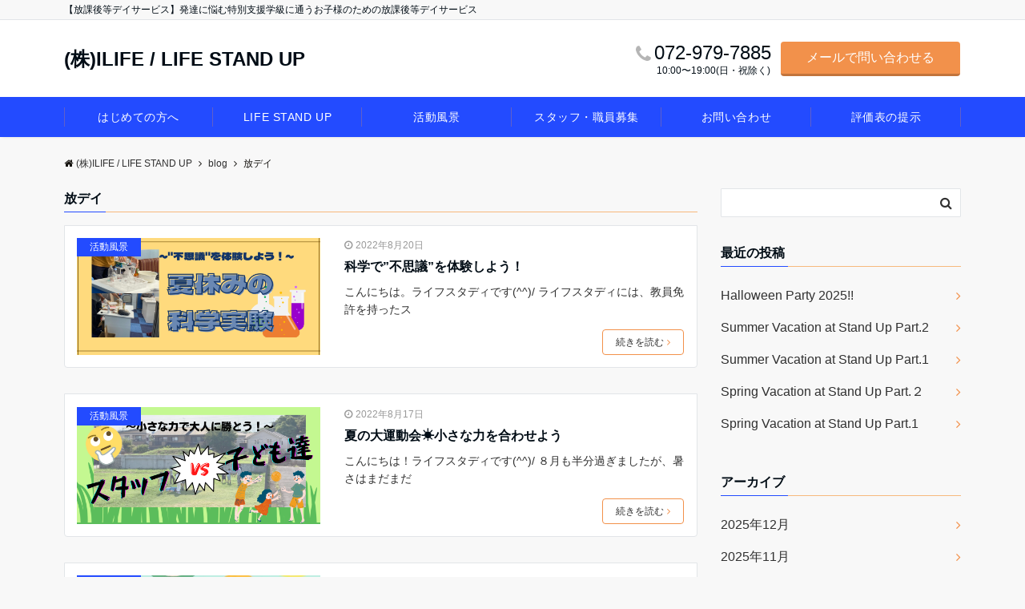

--- FILE ---
content_type: text/html; charset=UTF-8
request_url: https://i-life-fukushi.com/tag/%E6%94%BE%E3%83%87%E3%82%A4/page/7
body_size: 25683
content:
<!DOCTYPE html>
<html lang="ja" dir="ltr">
<head prefix="og: http://ogp.me/ns# fb: http://ogp.me/ns/fb# article: http://ogp.me/ns/article#">
<meta charset="UTF-8">
<meta name="viewport" content="width=device-width,initial-scale=1.0">
<meta name="description" content="放デイ - タグ 記事一覧 - 7ページ目">
<meta name="robots" content="noindex, follow">
<meta name='robots' content='index, follow, max-image-preview:large, max-snippet:-1, max-video-preview:-1' />

	<!-- This site is optimized with the Yoast SEO plugin v18.5.1 - https://yoast.com/wordpress/plugins/seo/ -->
	<title>放デイ アーカイブ - 7ページ目 (12ページ中) - (株)ILIFE / LIFE STAND UP</title>
	<link rel="canonical" href="https://i-life-fukushi.com/tag/放デイ/page/7" />
	<link rel="prev" href="https://i-life-fukushi.com/tag/%e6%94%be%e3%83%87%e3%82%a4/page/6" />
	<link rel="next" href="https://i-life-fukushi.com/tag/%e6%94%be%e3%83%87%e3%82%a4/page/8" />
	<meta property="og:locale" content="ja_JP" />
	<meta property="og:type" content="article" />
	<meta property="og:title" content="放デイ アーカイブ - 7ページ目 (12ページ中) - (株)ILIFE / LIFE STAND UP" />
	<meta property="og:url" content="https://i-life-fukushi.com/tag/放デイ" />
	<meta property="og:site_name" content="(株)ILIFE / LIFE STAND UP" />
	<meta property="og:image" content="https://i0.wp.com/i-life-fukushi.com/wp-content/uploads/2022/01/切り抜き-1.png?fit=432%2C577&#038;ssl=1" />
	<meta property="og:image:width" content="432" />
	<meta property="og:image:height" content="577" />
	<meta property="og:image:type" content="image/png" />
	<meta name="twitter:card" content="summary_large_image" />
	<meta name="twitter:site" content="@ilife223344" />
	<script type="application/ld+json" class="yoast-schema-graph">{"@context":"https://schema.org","@graph":[{"@type":"WebSite","@id":"https://i-life-fukushi.com/#website","url":"https://i-life-fukushi.com/","name":"(株)ILIFE / LIFE STAND UP","description":"【放課後等デイサービス】発達に悩む特別支援学級に通うお子様のための放課後等デイサービス","potentialAction":[{"@type":"SearchAction","target":{"@type":"EntryPoint","urlTemplate":"https://i-life-fukushi.com/?s={search_term_string}"},"query-input":"required name=search_term_string"}],"inLanguage":"ja"},{"@type":"CollectionPage","@id":"https://i-life-fukushi.com/tag/%e6%94%be%e3%83%87%e3%82%a4/page/7#webpage","url":"https://i-life-fukushi.com/tag/%e6%94%be%e3%83%87%e3%82%a4/page/7","name":"放デイ アーカイブ - 7ページ目 (12ページ中) - (株)ILIFE / LIFE STAND UP","isPartOf":{"@id":"https://i-life-fukushi.com/#website"},"breadcrumb":{"@id":"https://i-life-fukushi.com/tag/%e6%94%be%e3%83%87%e3%82%a4/page/7#breadcrumb"},"inLanguage":"ja","potentialAction":[{"@type":"ReadAction","target":["https://i-life-fukushi.com/tag/%e6%94%be%e3%83%87%e3%82%a4/page/7"]}]},{"@type":"BreadcrumbList","@id":"https://i-life-fukushi.com/tag/%e6%94%be%e3%83%87%e3%82%a4/page/7#breadcrumb","itemListElement":[{"@type":"ListItem","position":1,"name":"ホーム","item":"https://i-life-fukushi.com/"},{"@type":"ListItem","position":2,"name":"放デイ"}]}]}</script>
	<!-- / Yoast SEO plugin. -->


<link rel='dns-prefetch' href='//i0.wp.com' />
<link rel='dns-prefetch' href='//c0.wp.com' />
<link rel="alternate" type="application/rss+xml" title="(株)ILIFE / LIFE STAND UP &raquo; フィード" href="https://i-life-fukushi.com/feed" />
<link rel="alternate" type="application/rss+xml" title="(株)ILIFE / LIFE STAND UP &raquo; コメントフィード" href="https://i-life-fukushi.com/comments/feed" />
<link rel="alternate" type="application/rss+xml" title="(株)ILIFE / LIFE STAND UP &raquo; 放デイ タグのフィード" href="https://i-life-fukushi.com/tag/%e6%94%be%e3%83%87%e3%82%a4/feed" />
		<!-- This site uses the Google Analytics by MonsterInsights plugin v9.11.1 - Using Analytics tracking - https://www.monsterinsights.com/ -->
							<script src="//www.googletagmanager.com/gtag/js?id=G-4RTQ8GWM4M"  data-cfasync="false" data-wpfc-render="false" async></script>
			<script data-cfasync="false" data-wpfc-render="false">
				var mi_version = '9.11.1';
				var mi_track_user = true;
				var mi_no_track_reason = '';
								var MonsterInsightsDefaultLocations = {"page_location":"https:\/\/i-life-fukushi.com\/tag\/%E6%94%BE%E3%83%87%E3%82%A4\/page\/7\/"};
								if ( typeof MonsterInsightsPrivacyGuardFilter === 'function' ) {
					var MonsterInsightsLocations = (typeof MonsterInsightsExcludeQuery === 'object') ? MonsterInsightsPrivacyGuardFilter( MonsterInsightsExcludeQuery ) : MonsterInsightsPrivacyGuardFilter( MonsterInsightsDefaultLocations );
				} else {
					var MonsterInsightsLocations = (typeof MonsterInsightsExcludeQuery === 'object') ? MonsterInsightsExcludeQuery : MonsterInsightsDefaultLocations;
				}

								var disableStrs = [
										'ga-disable-G-4RTQ8GWM4M',
									];

				/* Function to detect opted out users */
				function __gtagTrackerIsOptedOut() {
					for (var index = 0; index < disableStrs.length; index++) {
						if (document.cookie.indexOf(disableStrs[index] + '=true') > -1) {
							return true;
						}
					}

					return false;
				}

				/* Disable tracking if the opt-out cookie exists. */
				if (__gtagTrackerIsOptedOut()) {
					for (var index = 0; index < disableStrs.length; index++) {
						window[disableStrs[index]] = true;
					}
				}

				/* Opt-out function */
				function __gtagTrackerOptout() {
					for (var index = 0; index < disableStrs.length; index++) {
						document.cookie = disableStrs[index] + '=true; expires=Thu, 31 Dec 2099 23:59:59 UTC; path=/';
						window[disableStrs[index]] = true;
					}
				}

				if ('undefined' === typeof gaOptout) {
					function gaOptout() {
						__gtagTrackerOptout();
					}
				}
								window.dataLayer = window.dataLayer || [];

				window.MonsterInsightsDualTracker = {
					helpers: {},
					trackers: {},
				};
				if (mi_track_user) {
					function __gtagDataLayer() {
						dataLayer.push(arguments);
					}

					function __gtagTracker(type, name, parameters) {
						if (!parameters) {
							parameters = {};
						}

						if (parameters.send_to) {
							__gtagDataLayer.apply(null, arguments);
							return;
						}

						if (type === 'event') {
														parameters.send_to = monsterinsights_frontend.v4_id;
							var hookName = name;
							if (typeof parameters['event_category'] !== 'undefined') {
								hookName = parameters['event_category'] + ':' + name;
							}

							if (typeof MonsterInsightsDualTracker.trackers[hookName] !== 'undefined') {
								MonsterInsightsDualTracker.trackers[hookName](parameters);
							} else {
								__gtagDataLayer('event', name, parameters);
							}
							
						} else {
							__gtagDataLayer.apply(null, arguments);
						}
					}

					__gtagTracker('js', new Date());
					__gtagTracker('set', {
						'developer_id.dZGIzZG': true,
											});
					if ( MonsterInsightsLocations.page_location ) {
						__gtagTracker('set', MonsterInsightsLocations);
					}
										__gtagTracker('config', 'G-4RTQ8GWM4M', {"forceSSL":"true","link_attribution":"true"} );
										window.gtag = __gtagTracker;										(function () {
						/* https://developers.google.com/analytics/devguides/collection/analyticsjs/ */
						/* ga and __gaTracker compatibility shim. */
						var noopfn = function () {
							return null;
						};
						var newtracker = function () {
							return new Tracker();
						};
						var Tracker = function () {
							return null;
						};
						var p = Tracker.prototype;
						p.get = noopfn;
						p.set = noopfn;
						p.send = function () {
							var args = Array.prototype.slice.call(arguments);
							args.unshift('send');
							__gaTracker.apply(null, args);
						};
						var __gaTracker = function () {
							var len = arguments.length;
							if (len === 0) {
								return;
							}
							var f = arguments[len - 1];
							if (typeof f !== 'object' || f === null || typeof f.hitCallback !== 'function') {
								if ('send' === arguments[0]) {
									var hitConverted, hitObject = false, action;
									if ('event' === arguments[1]) {
										if ('undefined' !== typeof arguments[3]) {
											hitObject = {
												'eventAction': arguments[3],
												'eventCategory': arguments[2],
												'eventLabel': arguments[4],
												'value': arguments[5] ? arguments[5] : 1,
											}
										}
									}
									if ('pageview' === arguments[1]) {
										if ('undefined' !== typeof arguments[2]) {
											hitObject = {
												'eventAction': 'page_view',
												'page_path': arguments[2],
											}
										}
									}
									if (typeof arguments[2] === 'object') {
										hitObject = arguments[2];
									}
									if (typeof arguments[5] === 'object') {
										Object.assign(hitObject, arguments[5]);
									}
									if ('undefined' !== typeof arguments[1].hitType) {
										hitObject = arguments[1];
										if ('pageview' === hitObject.hitType) {
											hitObject.eventAction = 'page_view';
										}
									}
									if (hitObject) {
										action = 'timing' === arguments[1].hitType ? 'timing_complete' : hitObject.eventAction;
										hitConverted = mapArgs(hitObject);
										__gtagTracker('event', action, hitConverted);
									}
								}
								return;
							}

							function mapArgs(args) {
								var arg, hit = {};
								var gaMap = {
									'eventCategory': 'event_category',
									'eventAction': 'event_action',
									'eventLabel': 'event_label',
									'eventValue': 'event_value',
									'nonInteraction': 'non_interaction',
									'timingCategory': 'event_category',
									'timingVar': 'name',
									'timingValue': 'value',
									'timingLabel': 'event_label',
									'page': 'page_path',
									'location': 'page_location',
									'title': 'page_title',
									'referrer' : 'page_referrer',
								};
								for (arg in args) {
																		if (!(!args.hasOwnProperty(arg) || !gaMap.hasOwnProperty(arg))) {
										hit[gaMap[arg]] = args[arg];
									} else {
										hit[arg] = args[arg];
									}
								}
								return hit;
							}

							try {
								f.hitCallback();
							} catch (ex) {
							}
						};
						__gaTracker.create = newtracker;
						__gaTracker.getByName = newtracker;
						__gaTracker.getAll = function () {
							return [];
						};
						__gaTracker.remove = noopfn;
						__gaTracker.loaded = true;
						window['__gaTracker'] = __gaTracker;
					})();
									} else {
										console.log("");
					(function () {
						function __gtagTracker() {
							return null;
						}

						window['__gtagTracker'] = __gtagTracker;
						window['gtag'] = __gtagTracker;
					})();
									}
			</script>
							<!-- / Google Analytics by MonsterInsights -->
		<link rel='stylesheet' id='emanon-blocks-swiper-style-css'  href='https://i-life-fukushi.com/wp-content/plugins/emanon-blocks/assets/css/swiper-bundle.min.css?ver=2.4.6.6' media='all' />
<style id='emanon-blocks-inline-css'>
[class*=epb-inline-button-] {position: relative;padding-top: 6px;padding-bottom: 6px;padding-right: 32px;padding-left: 32px;border-radius:0px;text-decoration: none !important;text-align: center;line-height: 1.5;letter-spacing: 0.04em;font-size: 0.88889rem;overflow: hidden;cursor: pointer;transition: all 0.3s ease;}[class*=epb-inline-button-] > a {text-decoration: none !important;}.epb-inline-button-01 > a {color:#ffffff !important;}.epb-inline-button-01:hover > a {color:#ffffff !important;}.epb-inline-button-02 > a {color:#ffffff !important;}.epb-inline-button-02:hover > a {color:#eeee22 !important;}.epb-inline-button-03 > a {color:#ffffff !important;}.epb-inline-button-03:hover > a {color:#ffffff !important;}@keyframes epb-lustre {100% {left: 60%;}}.epb-inline-button-01 {background-color:#1e73be;color:#ffffff !important;}.epb-inline-button-01:hover {background-color:#1e73be;color:#ffffff !important;}.epb-inline-button-02 {background-color:#eeee22;color:#ffffff !important;}.epb-inline-button-02:hover {background-color:#ffffff;color:#eeee22 !important;}.epb-inline-button-03 {background-color:#dd3333;color:#ffffff !important;}.epb-inline-button-03:hover {background-color:#dd3333;color:#ffffff !important;}mark.epb-linemaker-01 {background-color:#b2ffb2;font-style: normal;}mark.epb-linemaker-02 {background-color:#ffe0c1;font-style: normal;}mark.epb-linemaker-03 {background-color:#cab8d9;font-style: normal;}.epb-underline-01 {background: linear-gradient(transparent 60%, #b2ffb2 60%);}.epb-underline-02 {background: linear-gradient(transparent 60%, #ffe0c1 60%);}.epb-underline-03 {background: linear-gradient(transparent 60%, #cab8d9 60%);}[class*=epb-table-icon-] {min-height: 2em;}[class*=epb-table-icon-]::before {font-size: 2em;}.epb-table-icon-double-circle::before {color: #8ed1fc;}.epb-table-icon-circle::before {color: #7bdcb5;}.epb-table-icon-triangle::before {color: #ffedb3;}.epb-table-icon-close::before {color: #ff8585;}.epb-table-icon-checkmark::before {color: #ffedb3;}.epb-table-icon-alert::before {color: #ff8585;}.epb-table-icon-custom-01::before {content: "\e9d7";color: #8ed1fc;}.epb-table-icon-custom-02::before {content: "\e9d8";color: #8ed1fc;}.epb-table-icon-custom-03::before {content: "\e9d9";color: #8ed1fc;}.is-style-item__checkmark > li::before {color: #484848;}.is-style-item__checkmark--square > li::before {color: #484848;}.is-style-item__alert > li::before {color: #dc3545;}.is-style-item__alert--circle > li::before {color: #dc3545;}.is-style-item__question--circle > li::before {color: #484848;}.is-style-item__arrow > li::before {color: #484848;}.is-style-item__arrow--circle > li::before {color: #484848;}.is-style-item__arrow--square > li::before {color: #484848;}.is-style-item__notes > li::before {color: #484848;}.is-style-item__good > li::before {color: #007bff;}.is-style-item__bad > li::before {color: #ff8585;}.is-style-item__vertical-line > li:not(:last-child)::after {color: #e5e7e8;}.is-style-item__diagonal-line > li:not(:last-child)::after {color: #e5e7e8;}.is-style-item__border > li {border: solid 1px #e5e7e8;}ol.is-style-item__num--circle > li::before {background: #484848;color: #ffffff;}ol.is-style-item__num--square > li::before {background: #484848;color: #ffffff;}ol.is-style-item__num--zero li::before {color: #484848;}ol.is-style-item__num--border>li { border: solid 1px #b8bcc0;}ol.is-style-item__num--border>li::before {background:#b8bcc0;}.epb-font-family-01 {font-family: ;}.epb-font-family-02 {font-family: ;}.epb-font-family-03 {font-family: ;}:root {--emp-mask-balloon: url(https://i-life-fukushi.com/wp-content/plugins/emanon-blocks/assets/img/mask-balloon.svg);--emp-mask-circle: url(https://i-life-fukushi.com/wp-content/plugins/emanon-blocks/assets/img/mask-circle.svg);--emp-mask-fluid01: url(https://i-life-fukushi.com/wp-content/plugins/emanon-blocks/assets/img/mask-fluid01.svg);--emp-mask-fluid02: url(https://i-life-fukushi.com/wp-content/plugins/emanon-blocks/assets/img/mask-fluid02.svg);--emp-mask-fluid03: url(https://i-life-fukushi.com/wp-content/plugins/emanon-blocks/assets/img/mask-fluid03.svg);--emp-mask-fluid04: url(https://i-life-fukushi.com/wp-content/plugins/emanon-blocks/assets/img/mask-fluid04.svg);--emp-mask-fluid05: url(https://i-life-fukushi.com/wp-content/plugins/emanon-blocks/assets/img/mask-fluid05.svg);--emp-mask-fluid06: url(https://i-life-fukushi.com/wp-content/plugins/emanon-blocks/assets/img/mask-fluid06.svg);--emp-mask-fluid07: url(https://i-life-fukushi.com/wp-content/plugins/emanon-blocks/assets/img/mask-fluid07.svg);--emp-mask-fluid08: url(https://i-life-fukushi.com/wp-content/plugins/emanon-blocks/assets/img/mask-fluid08.svg);}
</style>
<link rel='stylesheet' id='wp-block-library-css'  href='https://c0.wp.com/c/5.9.12/wp-includes/css/dist/block-library/style.min.css' media='all' />
<style id='wp-block-library-inline-css'>
.has-text-align-justify{text-align:justify;}
</style>
<link rel='stylesheet' id='emanon-blocks-accordion-style-css'  href='https://i-life-fukushi.com/wp-content/plugins/emanon-blocks/build/block-accordion/./style-index.css?ver=2.4.4' media='all' />
<link rel='stylesheet' id='emanon-blocks-advanced-button-template-style-css'  href='https://i-life-fukushi.com/wp-content/plugins/emanon-blocks/build/block-advanced-button-template/./style-index.css?ver=2.4.4' media='all' />
<link rel='stylesheet' id='emanon-blocks-advanced-headling-style-css'  href='https://i-life-fukushi.com/wp-content/plugins/emanon-blocks/build/block-advanced-headling/./style-index.css?ver=2.3.8' media='all' />
<link rel='stylesheet' id='emanon-blocks-award-style-css'  href='https://i-life-fukushi.com/wp-content/plugins/emanon-blocks/build/block-award/./style-index.css?ver=2.3.8' media='all' />
<link rel='stylesheet' id='emanon-blocks-balloon-style-css'  href='https://i-life-fukushi.com/wp-content/plugins/emanon-blocks/build/block-balloon/./style-index.css?ver=2.3.8' media='all' />
<link rel='stylesheet' id='emanon-blocks-banner-style-css'  href='https://i-life-fukushi.com/wp-content/plugins/emanon-blocks/build/block-banner/./style-index.css?ver=2.3.8' media='all' />
<link rel='stylesheet' id='emanon-blocks-bar-graph-style-css'  href='https://i-life-fukushi.com/wp-content/plugins/emanon-blocks/build/block-bar-graph/./style-index.css?ver=2.3.8' media='all' />
<link rel='stylesheet' id='emanon-blocks-broken-grid-style-css'  href='https://i-life-fukushi.com/wp-content/plugins/emanon-blocks/build/block-broken-grid/./style-index.css?ver=2.4.6' media='all' />
<link rel='stylesheet' id='emanon-blocks-circle-graph-style-css'  href='https://i-life-fukushi.com/wp-content/plugins/emanon-blocks/build/block-circle-graph/./style-index.css?ver=2.3.8' media='all' />
<link rel='stylesheet' id='emanon-blocks-circle-simple-graph-style-css'  href='https://i-life-fukushi.com/wp-content/plugins/emanon-blocks/build/block-circle-simple-graph/./style-index.css?ver=2.3.8' media='all' />
<link rel='stylesheet' id='emanon-blocks-column-template-style-css'  href='https://i-life-fukushi.com/wp-content/plugins/emanon-blocks/build/block-column-template/./style-index.css?ver=2.3.8' media='all' />
<style id='emanon-blocks-container-box-style-inline-css'>
.epb-container-box{margin:var(--epb-container-box-margin-top-sp) var(--epb-container-box-margin-right-sp) var(--epb-container-box-margin-bottom-sp) var(--epb-container-box-margin-left-sp);max-width:min(100%,var(--epb-container-box-width));padding:var(--epb-container-box-padding-top) var(--epb-container-box-padding-right) var(--epb-container-box-padding-bottom) var(--epb-container-box-padding-left);position:relative;z-index:var(--epb-container-box-z-index)}.epb-container-box>*{width:100%}.epb-container-box.epb-has-container-box-margin-item>*{margin-bottom:0;margin-top:var(--epb-container-box-margin-item)}.epb-container-box.epb-has-container-box-margin-item>:first-child{margin-top:0}@media screen and (min-width:600px){.epb-container-box{margin:var(--epb-container-box-margin-top-tablet) var(--epb-container-box-margin-right-tablet) var(--epb-container-box-margin-bottom-tablet) var(--epb-container-box-margin-left-tablet)}}@media screen and (min-width:960px){.epb-container-box{margin:var(--epb-container-box-margin-top-pc) var(--epb-container-box-margin-right-pc) var(--epb-container-box-margin-bottom-pc) var(--epb-container-box-margin-left-pc)}}
</style>
<link rel='stylesheet' id='emanon-blocks-container-flex-style-css'  href='https://i-life-fukushi.com/wp-content/plugins/emanon-blocks/build/block-container-flex/./style-index.css?ver=2.3.8' media='all' />
<link rel='stylesheet' id='emanon-blocks-container-loop-style-css'  href='https://i-life-fukushi.com/wp-content/plugins/emanon-blocks/build/block-container-loop/./style-index.css?ver=2.3.8' media='all' />
<style id='emanon-blocks-container-position-style-inline-css'>
.epb-container-position{bottom:var(--epb-container-position-bottom);box-sizing:border-box;left:var(--epb-container-position-left);position:var(--epb-container-position);right:var(--epb-container-position-right);top:var(--epb-container-position-top);width:var(--epb-container-position-width-size-pc);z-index:var(--epb-container-position-zindex)}.epb-is-container-position-set-all{transform:translate(-50%,-50%)}.epb-is-container-position-set-bottom,.epb-is-container-position-set-top{transform:translateX(-50%)}.epb-is-container-position-set-left,.epb-is-container-position-set-right{transform:translateY(-50%)}.epb-container-position.epb-has-container-position-mobile-width-size{width:var(--epb-container-position-width-size-sp)}@media screen and (min-width:600px){.epb-container-position.epb-has-container-position-mobile-width-size{width:var(--epb-container-position-width-size-tablet)}}@media screen and (min-width:960px){.epb-container-position.epb-has-container-position-mobile-width-size{width:var(--epb-container-position-width-size-pc)}}
</style>
<link rel='stylesheet' id='emanon-blocks-affiliate-button-style-css'  href='https://i-life-fukushi.com/wp-content/plugins/emanon-blocks/build/block-deprecated-affiliate-button/./style-index.css?ver=5.9.12' media='all' />
<link rel='stylesheet' id='emanon-blocks-background-style-css'  href='https://i-life-fukushi.com/wp-content/plugins/emanon-blocks/build/block-deprecated-background/./style-index.css?ver=2.3.6' media='all' />
<style id='emanon-blocks-block-box-style-inline-css'>
.block-box-heading{background-color:#009dee;border-radius:3px 3px 0 0;color:#fff;letter-spacing:.05em;line-height:1;margin-bottom:-1px;padding:8px 16px;position:relative}.block-box-h-balloon .block-box-heading,.block-box-h-left .block-box-heading{display:inline-block}.block-box-body-h-left{border:1px solid #009dee;border-radius:0 3px 3px 3px}.block-box-h-balloon,.block-box-h-left,.block-box-h-wide-left{position:relative}.block-box-h-balloon i,.block-box-h-left i,.block-box-h-wide-left i{color:#fff;font-size:16px;left:12px;margin:0;position:absolute;top:50%!important;transform:translateY(-50%)!important;z-index:1}.block-box-h-balloon .block-box-heading:after{background-color:inherit;bottom:-6px;content:"";height:12px;left:24px;position:absolute;transform:rotate(45deg);width:12px}.block-box-body-h-balloon,.block-box-body-h-wide-center,.block-box-body-h-wide-left{border:1px solid #009dee;border-radius:0 0 3px 3px}.block-box-text{line-height:1.8!important;padding:16px}
</style>
<link rel='stylesheet' id='emanon-blocks-block-button-style-css'  href='https://i-life-fukushi.com/wp-content/plugins/emanon-blocks/build/block-deprecated-button/./style-index.css?ver=5.9.12' media='all' />
<link rel='stylesheet' id='emanon-blocks-button-premium-style-css'  href='https://i-life-fukushi.com/wp-content/plugins/emanon-blocks/build/block-deprecated-button-premium/./style-index.css?ver=5.9.12' media='all' />
<style id='emanon-blocks-block-cta-box-style-inline-css'>
.eb-cta-box .block-cta-wrapper{border:1px solid #ccc;border-radius:3px;text-align:center}.block-cta-wrapper a{text-decoration:none!important}.block-cta-header{margin-bottom:1rem}.block-cta-header h3{margin:0!important;padding:0!important}.block-cta-header p{margin:0 0 32px}.block-cta-text{padding-top:16px!important}.block-cta-microcopy{font-size:12px;line-height:1!important;margin:0!important;padding:16px 0 0!important}
</style>
<style id='emanon-blocks-block-download-file-style-inline-css'>
.block-download-file-wrapper{border-color:#efefef;border-radius:3px;text-align:center}.block-download-file-wrapper a{text-decoration:none!important}.block-download-file-microcopy{font-size:12px;line-height:1!important;padding-top:8px}
</style>
<link rel='stylesheet' id='emanon-blocks-faq-style-css'  href='https://i-life-fukushi.com/wp-content/plugins/emanon-blocks/build/block-deprecated-faq/./style-index.css?ver=5.9.12' media='all' />
<link rel='stylesheet' id='emanon-blocks-faqs-template-style-css'  href='https://i-life-fukushi.com/wp-content/plugins/emanon-blocks/build/block-deprecated-faqs-template/./style-index.css?ver=5.9.12' media='all' />
<style id='emanon-blocks-block-frame-style-inline-css'>
.block-frame-border{border:4px solid #ccc}.block-frame-dashed{border:4px dashed #ccc}.block-frame-double{border:4px double #ccc}.block-frame-upDown{border:4px solid #ccc;border-left:none;border-right:none}.block-frame-left{border-left:4px solid #ccc}.block-frame-inner>*{margin-bottom:4px}.block-frame-inner>:last-child{margin-bottom:0}
</style>
<link rel='stylesheet' id='emanon-blocks-headling-style-css'  href='https://i-life-fukushi.com/wp-content/plugins/emanon-blocks/build/block-deprecated-headling/./style-index.css?ver=5.9.12' media='all' />
<link rel='stylesheet' id='emanon-blocks-icon-style-css'  href='https://i-life-fukushi.com/wp-content/plugins/emanon-blocks/build/block-deprecated-icon/./style-index.css?ver=2.3.6' media='all' />
<style id='emanon-blocks-block-icon-list-style-inline-css'>
.block-icon-list-wrapper{align-items:center;border:1px solid #e5e7e8;border-radius:3px;box-sizing:border-box;display:flex;padding:12px}.block-icon-list-wrapper i{border-right:1px solid #e5e7e8;font-size:14px;margin-right:10px;padding-right:8px}.block-icon-list-wrapper a{text-decoration:none}.block-icon-list-heading{width:100%}.eb-block-icon-list i[data-fontweight=normal]{font-weight:400}.eb-block-icon-list i[data-fontweight=bold]{font-weight:700}.block-icon-list-heading[data-fontweight=normal]{font-weight:400}.block-icon-list-heading[data-fontweight=bold]{font-weight:700}
</style>
<link rel='stylesheet' id='emanon-blocks-icon-text-style-css'  href='https://i-life-fukushi.com/wp-content/plugins/emanon-blocks/build/block-deprecated-icon-text/./style-index.css?ver=5.9.12' media='all' />
<style id='emanon-blocks-member-style-inline-css'>
.eb-block-member.block-row{display:flex;flex-wrap:wrap;width:calc(100% + 16px)}.block-member-col[class*=block-col-]{margin-bottom:32px;width:calc(100% - 16px)}.block-member-col[class*=block-col-]:last-child{margin-bottom:0}@media screen and (min-width:768px){.block-member-col[class*=block-col-]{margin-bottom:0;margin-right:16px}.block-member-col.block-col-1{width:calc(100% - 16px)}.block-member-col.block-col-2{width:calc(50% - 16px)}.block-member-col.block-col-3{width:calc(33.3% - 16px)}.block-member-col.block-col-4{width:calc(25% - 16px)}}.block-member-image-content{text-align:center}.block-member-image{border:1px solid #ccc;height:auto;width:100%}.eb-block-member.is-style-eb-image-circle .block-member-image{border-radius:50px;height:96px;-o-object-fit:cover;object-fit:cover;width:96px}.block-member-name{font-size:18px;margin-bottom:4px!important;margin-top:4px!important;text-align:center}.block-member-position{display:block;font-size:12px;margin-bottom:8px;text-align:center}.block-member-text{font-size:14px;line-height:1.5!important;margin:0}@media(max-width:767px){.eb-block-member.is-eb-scroll{flex-wrap:nowrap!important;overflow:scroll;padding-left:24px;-webkit-overflow-scrolling:touch;scroll-behavior:smooth;scroll-snap-type:x mandatory}.eb-block-member.is-eb-scroll .block-member-col{margin-bottom:0;margin-right:16px;max-width:260px;min-width:200px;scroll-snap-align:center}}
</style>
<style id='emanon-blocks-block-menu-list-style-inline-css'>
.block-menu-list-wrapper{display:flex;justify-content:space-between}.block-menu-center-line{flex-grow:1;margin:10px 18px}.block-menu-center-line hr{background-color:inherit;border:dotted #ddd;border-width:2px 0 0;margin:0!important}.block-menu-tax{display:contents;font-size:12px}
</style>
<style id='emanon-blocks-block-notice-style-inline-css'>
.eb-block-notice{border-radius:3px;padding:16px;position:relative}.block-notice-info{background-color:#f9f9f9;border:1px solid #ccc;border-radius:3px;padding:16px;position:relative}.block-notice-warning{background-color:#f7eaea;border:1px solid #ee6e73;border-radius:3px;padding:16px;position:relative}.block-notice-header{position:relative}.block-notice-info .fa,.block-notice-warning .fa{font-size:16px;position:absolute;top:20px}.block-notice-heading{font-size:16px}.block-notice-text{line-height:1.5!important;margin-bottom:0;margin-top:16px}
</style>
<link rel='stylesheet' id='emanon-blocks-panel-style-css'  href='https://i-life-fukushi.com/wp-content/plugins/emanon-blocks/build/block-deprecated-panel/./style-index.css?ver=5.9.12' media='all' />
<link rel='stylesheet' id='emanon-blocks-block-pr-box-style-css'  href='https://i-life-fukushi.com/wp-content/plugins/emanon-blocks/build/block-deprecated-pr-box/./style-index.css?ver=5.9.12' media='all' />
<link rel='stylesheet' id='emanon-blocks-price-style-css'  href='https://i-life-fukushi.com/wp-content/plugins/emanon-blocks/build/block-deprecated-price/./style-index.css?ver=5.9.12' media='all' />
<link rel='stylesheet' id='emanon-blocks-pricing-table-style-css'  href='https://i-life-fukushi.com/wp-content/plugins/emanon-blocks/build/block-deprecated-pricing-table/./style-index.css?ver=5.9.12' media='all' />
<link rel='stylesheet' id='emanon-blocks-separate-style-css'  href='https://i-life-fukushi.com/wp-content/plugins/emanon-blocks/build/block-deprecated-separate/./style-index.css?ver=2.3.6' media='all' />
<style id='emanon-blocks-showcase-box-style-inline-css'>
.showcase-box-wrapper{align-items:center;border:1px solid #ccc;display:flex;flex-direction:column;overflow:hidden}.showcase-box-body{width:100%}.showcase-box-heading{margin:0 0 4px!important;overflow-wrap:break-word}.showcase-box-subheading{font-size:14px;overflow-wrap:break-word}.showcase-box-text{margin-bottom:0!important;overflow-wrap:break-word;text-align:left}.showcase-box-thumbnail{max-width:100%}.showcase-box-image{vertical-align:bottom}.showcase-box-btn-content{margin-top:32px;text-align:center}.showcase-box-btn-content .block-btn{padding-bottom:4px;padding-top:4px;text-decoration:none}.showcase-box-btn-content .block-btn:hover{border-radius:28px}@media screen and (min-width:768px){.showcase-box-wrapper{flex-direction:row}.showcase-box-image-position-right{flex-direction:row-reverse}.showcase-box-image-position-left .showcase-box-btn-content{text-align:left}.showcase-box-image-position-right .showcase-box-btn-content{text-align:right}.showcase-box-thumbnail{max-width:50%}}
</style>
<link rel='stylesheet' id='emanon-blocks-block-speech-bubble-style-css'  href='https://i-life-fukushi.com/wp-content/plugins/emanon-blocks/build/block-deprecated-speech-bubble/./style-index.css?ver=5.9.12' media='all' />
<style id='emanon-blocks-block-testimonial-style-inline-css'>
.block-testimonial-wrapper{border:1px solid #ccc;border-radius:3px;padding:16px}.block-testimonial-header{padding-bottom:8px;position:relative}.block-testimonial-header .fa{font-size:14px;left:0;margin:0;position:absolute;top:6px}.block-testimonial-heading{font-weight:700}.block-testimonial-content{line-height:1.5!important;margin:0 0 16px!important}.block-testimonial-cite{align-items:center;display:flex}.block-testimonial-avatar{border:2px solid #ccc;border-radius:50%;flex:0 0 auto;height:72px;position:relative;width:72px}.block-testimonial-avatar-image{border-radius:40px;height:100%!important;margin:0!important;-o-object-fit:cover;object-fit:cover;position:relative;width:100%}.block-testimonial-name{display:block;line-height:16px;overflow-wrap:break-word}.block-testimonial-title{display:block;font-size:12px!important;line-height:1.3!important;margin-top:8px;overflow-wrap:break-word}.block-testimonial-left-aligned .block-testimonial-avatar{margin-right:16px}.block-testimonial-right-aligned .block-testimonial-cite{flex-direction:row-reverse;text-align:right}.block-testimonial-right-aligned .block-testimonial-avatar{margin-left:16px}.tblock-estimonial-right-aligned .block-testimonial-info{flex:0 0 auto}
</style>
<link rel='stylesheet' id='emanon-blocks-faq2-template-style-css'  href='https://i-life-fukushi.com/wp-content/plugins/emanon-blocks/build/block-faq2-template/./style-index.css?ver=2.4.4.1' media='all' />
<link rel='stylesheet' id='emanon-blocks-grid-style-css'  href='https://i-life-fukushi.com/wp-content/plugins/emanon-blocks/build/block-grid/./style-index.css?ver=2.3.8' media='all' />
<link rel='stylesheet' id='emanon-blocks-icon-link-style-css'  href='https://i-life-fukushi.com/wp-content/plugins/emanon-blocks/build/block-icon-link/./style-index.css?ver=1.3.3' media='all' />
<link rel='stylesheet' id='emanon-blocks-info-lists-style-css'  href='https://i-life-fukushi.com/wp-content/plugins/emanon-blocks/build/block-info-lists/./style-index.css?ver=2.4.4' media='all' />
<link rel='stylesheet' id='emanon-blocks-item-number-style-css'  href='https://i-life-fukushi.com/wp-content/plugins/emanon-blocks/build/block-item-number/./style-index.css?ver=2.3.8' media='all' />
<style id='emanon-blocks-leaf-style-inline-css'>
.epb-leaf{margin-left:auto;margin-right:auto;max-width:100%;width:var(--epb-leaf-width-size)}.epb-leaf__inner{align-items:center;display:flex;justify-content:space-between}.epb-leaf__left img,.epb-leaf__right img{height:var(--epb-leaf-size-pc)!important}.epb-leaf.epb-has-leaf-mobile-size .epb-leaf__left img,.epb-leaf.epb-has-leaf-mobile-size .epb-leaf__right img{height:var(--epb-leaf-size-sp)!important}@media screen and (min-width:600px){.epb-leaf.epb-has-leaf-mobile-size .epb-leaf__left img,.epb-leaf.epb-has-leaf-mobile-size .epb-leaf__right img{height:var(--epb-leaf-size-tablet)!important}}@media screen and (min-width:960px){.epb-leaf.epb-has-leaf-mobile-size .epb-leaf__left img,.epb-leaf.epb-has-leaf-mobile-size .epb-leaf__right img{height:var(--epb-leaf-size-pc)!important}}
</style>
<style id='emanon-blocks-block-linkcard-style-inline-css'>
.eb-linkcard{position:relative}.linkcard-label{background:#fff;border-radius:3px;color:#333;font-size:12px;left:16px;letter-spacing:.25px;line-height:12px;padding:6px 8px;position:absolute;top:-12px;transition:.4s ease-in-out;z-index:1}.linkcard-label:before{content:"";display:inline-block;font-family:FontAwesome;margin-right:3px}.linkcard-inner{border:2px solid #009dee;border-radius:3px;padding:14px 20px 14px 14px;position:relative;transition:all .4s ease}.linkcard-inner:after{color:var(--eb-linkcard-icon-color);content:"";font-family:FontAwesome;font-size:20px;position:absolute;right:10px;top:50%;transform:translateY(-50%);transition:.4s ease-in-out}.linkcard-inner:hover{border-color:var(--eb-linkcard-hover-color)}@media screen and (min-width:768px){.linkcard-inner{padding:16px 28px 16px 16px}.linkcard-inner:after{right:14px}}.eb-linkcard .linkcard-link{cursor:pointer;display:block;text-decoration:none}.linkcard-link:hover .linkcard-inner:after{color:var(--eb-linkcard-hover-color);right:6px}.linkcard-title{color:#333;font-size:16px;line-height:1.8!important}.linkcard-sub-title{color:#333;font-size:12px;margin-top:4px}
</style>
<link rel='stylesheet' id='emanon-blocks-menu-list-template-style-css'  href='https://i-life-fukushi.com/wp-content/plugins/emanon-blocks/build/block-menu-list-template/./style-index.css?ver=2.3.8' media='all' />
<link rel='stylesheet' id='emanon-blocks-microcopy-style-css'  href='https://i-life-fukushi.com/wp-content/plugins/emanon-blocks/build/block-microcopy/./style-index.css?ver=2.3.8' media='all' />
<link rel='stylesheet' id='emanon-blocks-notice-box-style-css'  href='https://i-life-fukushi.com/wp-content/plugins/emanon-blocks/build/block-notice-box/./style-index.css?ver=2.3.8' media='all' />
<link rel='stylesheet' id='emanon-blocks-panel-box-style-css'  href='https://i-life-fukushi.com/wp-content/plugins/emanon-blocks/build/block-panel-box/./style-index.css?ver=2.3.8' media='all' />
<link rel='stylesheet' id='emanon-blocks-panel-circle-style-css'  href='https://i-life-fukushi.com/wp-content/plugins/emanon-blocks/build/block-panel-circle/./style-index.css?ver=2.3.8' media='all' />
<link rel='stylesheet' id='emanon-blocks-block-panel-dl-style-css'  href='https://i-life-fukushi.com/wp-content/plugins/emanon-blocks/build/block-panel-dl/./style-index.css?ver=2.4.0' media='all' />
<style id='emanon-blocks-block-panel-dl-template-style-inline-css'>
.epb-panel-dt__heading.epb-alignment-headling-left{align-items:flex-start;text-align:left}.epb-panel-dt__heading.epb-alignment-headling-center{align-items:center;text-align:center}.epb-panel-dt__heading.epb-alignment-headling-right{align-items:flex-end;text-align:right}
</style>
<link rel='stylesheet' id='emanon-blocks-panel-icon-style-css'  href='https://i-life-fukushi.com/wp-content/plugins/emanon-blocks/build/block-panel-icon/./style-index.css?ver=2.3.8' media='all' />
<link rel='stylesheet' id='emanon-blocks-panel-number-style-css'  href='https://i-life-fukushi.com/wp-content/plugins/emanon-blocks/build/block-panel-number/./style-index.css?ver=2.3.8' media='all' />
<link rel='stylesheet' id='emanon-blocks-panel-pricing-style-css'  href='https://i-life-fukushi.com/wp-content/plugins/emanon-blocks/build/block-panel-pricing/./style-index.css?ver=2.3.8' media='all' />
<link rel='stylesheet' id='emanon-blocks-post-lists-style-css'  href='https://i-life-fukushi.com/wp-content/plugins/emanon-blocks/build/block-post-lists/./style-index.css?ver=2.4.5' media='all' />
<link rel='stylesheet' id='emanon-blocks-post-slider-style-css'  href='https://i-life-fukushi.com/wp-content/plugins/emanon-blocks/build/block-post-slider/./style-index.css?ver=2.4.5' media='all' />
<link rel='stylesheet' id='emanon-blocks-price-charge-style-css'  href='https://i-life-fukushi.com/wp-content/plugins/emanon-blocks/build/block-price-charge/./style-index.css?ver=2.3.8' media='all' />
<link rel='stylesheet' id='emanon-blocks-profile-card-style-css'  href='https://i-life-fukushi.com/wp-content/plugins/emanon-blocks/build/block-profile-card/./style-index.css?ver=2.3.8' media='all' />
<link rel='stylesheet' id='emanon-blocks-read-more-style-css'  href='https://i-life-fukushi.com/wp-content/plugins/emanon-blocks/build/block-read-more/./style-index.css?ver=2.3.8' media='all' />
<link rel='stylesheet' id='emanon-blocks-review-style-css'  href='https://i-life-fukushi.com/wp-content/plugins/emanon-blocks/build/block-review/./style-index.css?ver=2.3.8' media='all' />
<link rel='stylesheet' id='emanon-blocks-review-snippet-style-css'  href='https://i-life-fukushi.com/wp-content/plugins/emanon-blocks/build/block-review-snippet/./style-index.css?ver=2.4.0' media='all' />
<link rel='stylesheet' id='emanon-blocks-rss-style-css'  href='https://i-life-fukushi.com/wp-content/plugins/emanon-blocks/build/block-rss/./style-index.css?ver=2.3.8' media='all' />
<link rel='stylesheet' id='emanon-blocks-section-broken-style-css'  href='https://i-life-fukushi.com/wp-content/plugins/emanon-blocks/build/block-section-broken/./style-index.css?ver=2.3.8' media='all' />
<link rel='stylesheet' id='emanon-blocks-section-divider-style-css'  href='https://i-life-fukushi.com/wp-content/plugins/emanon-blocks/build/block-section-divider/./style-index.css?ver=2.3.8' media='all' />
<link rel='stylesheet' id='emanon-blocks-spacer-style-css'  href='https://i-life-fukushi.com/wp-content/plugins/emanon-blocks/build/block-spacer/./style-index.css?ver=2.3.8' media='all' />
<style id='emanon-blocks-starrating-style-inline-css'>
.epb-star-rating.is-style-epb-radius{border-radius:3px}.epb-star-rating{align-items:center;display:flex}.epb-star-rating__title{font-size:16px;letter-spacing:.025em}.epb-star-rating__title.epb-margin-left{margin-right:var(--epb-title-space-pc)}.epb-star-rating__title.epb-margin-right{margin-left:var(--epb-title-space-pc)}.epb-star-rating__title.epb-margin-left.epb-has-mobile-margin{margin-right:var(--epb-title-space-sp)}.epb-star-rating__title.epb-margin-right.epb-has-mobile-margin{margin-left:var(--epb-title-space-sp)}@media screen and (min-width:600px){.epb-star-rating__title.epb-margin-left.epb-has-mobile-margin{margin-right:var(--epb-title-space-tablet)}.epb-star-rating__title.epb-margin-right.epb-has-mobile-margin{margin-left:var(--epb-title-space-tablet)}}@media screen and (min-width:960px){.epb-star-rating__title.epb-margin-left.epb-has-mobile-margin{margin-right:var(--epb-title-space-pc)}.epb-star-rating__title.epb-margin-right.epb-has-mobile-margin{margin-left:var(--epb-title-space-pc)}}.epb-star-icon{height:16px;margin-right:4px;width:16px}.epb-star-icon:last-child{margin-right:0}.epb-star-numeric__right{font-size:16px;margin-left:8px}.epb-star-numeric__left{font-size:16px;margin-right:8px}
</style>
<style id='emanon-blocks-block-step-style-inline-css'>
.block-step-col{display:flex;margin-bottom:24px}.block-step-col p{line-height:1.5!important;margin-bottom:0!important}.block-step-heading{margin:0 0 4px!important;overflow-wrap:break-word}.block-step-text{font-size:14px;overflow-wrap:break-word}.block-step-number-right{align-items:center;background-color:#009dee;border:1px solid #009dee;color:#fff;display:flex;justify-content:center;margin-right:16px;max-width:100%;min-height:60px;min-width:60px;position:relative}.block-step-number-right:before{border:8px solid transparent;border-left-color:inherit;content:"";left:100%;margin-top:-8px;position:absolute;top:50%}.block-step-number-down{align-items:center;background-color:#009dee;border:1px solid #009dee;color:#fff;display:flex;justify-content:center;margin-right:16px;max-width:100%;min-height:60px;min-width:60px;position:relative}.block-step-number-down:before{border:8px solid transparent;border-top-color:inherit;content:"";left:50%;margin-left:-8px;position:absolute;top:100%}.block-step-wrapper .block-step-col:last-child .block-step-number-down:before{display:none}
</style>
<link rel='stylesheet' id='emanon-blocks-tab-style-css'  href='https://i-life-fukushi.com/wp-content/plugins/emanon-blocks/build/block-tab/./style-index.css?ver=2.3.8' media='all' />
<style id='emanon-blocks-timeline-style-inline-css'>
.epb-timeline{counter-reset:item!important}
</style>
<link rel='stylesheet' id='emanon-blocks-timeline-template-style-css'  href='https://i-life-fukushi.com/wp-content/plugins/emanon-blocks/build/block-timeline-template/./style-index.css?ver=2.3.8' media='all' />
<link rel='stylesheet' id='emanon-blocks-triangle-style-css'  href='https://i-life-fukushi.com/wp-content/plugins/emanon-blocks/build/block-triangle/./style-index.css?ver=2.3.8' media='all' />
<link rel='stylesheet' id='emanon-blocks-two-columns-style-css'  href='https://i-life-fukushi.com/wp-content/plugins/emanon-blocks/build/block-two-columns/./style-index.css?ver=2.3.8' media='all' />
<style id='emanon-blocks-columns-style-inline-css'>
@media screen and (max-width:599px){.wp-block-columns.is-not-stacked-on-mobile.epb-column-sp-6{flex-wrap:wrap}.wp-block-columns.is-not-stacked-on-mobile.epb-column-sp-6>.wp-block-column:not(:first-child){margin-left:0}.wp-block-columns.epb-column-sp-6{width:100%}.wp-block-columns.epb-column-sp-6>.wp-block-column{flex-basis:calc(50% - var(--wp--style--block-gap, 2em)/2)!important}.wp-block-columns.epb-column-sp-6>.wp-block-column:nth-child(2){margin-top:0}.wp-block-columns.is-epb-scroll,.wp-block-columns.is-epb-scroll＿tablet{flex-wrap:nowrap!important;overflow:scroll;-webkit-overflow-scrolling:touch;scroll-behavior:smooth;scroll-snap-type:x mandatory}.wp-block-columns.is-epb-scroll .wp-block-column,.wp-block-columns.is-epb-scroll＿tablet .wp-block-column{margin-bottom:1px;margin-right:16px;margin-top:1px;max-width:320px;min-width:260px;scroll-snap-align:center}}@media(min-width:600px)and (max-width:959px){.wp-block-columns.is-epb-scroll＿tablet,.wp-block-columns.is-epb-scroll＿tablet-only{flex-wrap:nowrap!important;overflow:scroll;-webkit-overflow-scrolling:touch;scroll-behavior:smooth;scroll-snap-type:x mandatory}.wp-block-columns.is-epb-scroll＿tablet .wp-block-column,.wp-block-columns.is-epb-scroll＿tablet-only .wp-block-column{margin-bottom:1px;margin-left:24px;margin-top:1px;max-width:360px;min-width:300px;scroll-snap-align:center}}
</style>
<style id='emanon-blocks-list-style-inline-css'>
.is-style-list__margin li{padding-bottom:3px}.is-style-list__border-bottom li{border-bottom:1px solid #e5e7e8}.is-style-list__dashed-bottom li{border-bottom:1px dashed #e5e7e8}.is-style-list__white-bottom li{border-bottom:1px solid #fff}.is-style-list__flex,.is-style-list__flex-center{-moz-column-gap:1em;column-gap:1em;display:flex;flex-direction:row;flex-wrap:wrap;row-gap:1em}.is-style-list__flex-center{justify-content:center}.is-style-list__flex-right{-moz-column-gap:1em;column-gap:1em;display:flex;flex-direction:row;flex-wrap:wrap;justify-content:flex-end;row-gap:1em}[class*=is-style-list__flex] li{margin:0}
</style>
<link rel='stylesheet' id='emanon-blocks-paragraph-style-css'  href='https://i-life-fukushi.com/wp-content/plugins/emanon-blocks/build/extensions-core-paragraph/./style-index.css?ver=5.9.12' media='all' />
<link rel='stylesheet' id='emanon-blocks-core-style-style-css'  href='https://i-life-fukushi.com/wp-content/plugins/emanon-blocks/build/extensions-core-style/./style-index.css?ver=5.9.12' media='all' />
<link rel='stylesheet' id='emanon-blocks-animate-style-css'  href='https://i-life-fukushi.com/wp-content/plugins/emanon-blocks/build/sidebar-animate/./style-index.css?ver=5.9.12' media='all' />
<style id='emanon-blocks-display-style-inline-css'>
@media(min-width:600px){.epb-display__sp-only{display:none!important}}@media screen and (max-width:599px){.epb-display__tablet,.epb-display__tablet-pc{display:none!important}}@media screen and (min-width:959px){.epb-display__tablet{display:none!important}}@media screen and (max-width:959px){.epb-display__pc{display:none!important}}
</style>
<link rel='stylesheet' id='emanon-blocks-margin-style-css'  href='https://i-life-fukushi.com/wp-content/plugins/emanon-blocks/build/sidebar-margin/./style-index.css?ver=5.9.12' media='all' />
<style id='emanon-blocks-inline-font-family-style-inline-css'>
@media(min-width:600px)and (max-width:959px){.epb-font-size-tablet{font-size:var(--epb-font-size-tablet)}}
</style>
<style id='emanon-blocks-inline-font-size-sp-style-inline-css'>
@media screen and (max-width:599px){.epb-font-size-sp{font-size:var(--epb-font-size-sp)}}
</style>
<style id='emanon-blocks-inline-font-size-tablet-style-inline-css'>
@media(min-width:600px)and (max-width:959px){.epb-font-size-tablet{font-size:var(--epb-font-size-tablet)}}
</style>
<style id='emanon-blocks-insert-icon-style-inline-css'>
.u-inline-icon{display:inline-block;margin-left:.1em;margin-right:.1em}
</style>
<style id='emanon-blocks-marker-style-inline-css'>
.epb-linemaker-yellow{background-color:#ff0;font-style:normal}.epb-linemaker-red{background-color:#ffd0d1;font-style:normal}.epb-linemaker-blue{background-color:#a8eaff;font-style:normal}
</style>
<style id='emanon-blocks-newline-style-inline-css'>
.epb-display-sp:before,.epb-display-tablet:before{content:"\a";white-space:pre}.epb-display-pc:before{content:"";white-space:normal}@media screen and (min-width:600px){.epb-display-sp:before{content:"";white-space:normal}}@media screen and (min-width:1200px){.epb-display-tablet:before{content:"";white-space:normal}.epb-display-pc:before{content:"\a";white-space:pre}}
</style>
<style id='emanon-blocks-notes-style-inline-css'>
.epb-notes{color:#484848;font-size:12px}.epb-notes:before{content:"※";padding-left:2px;padding-right:2px}
</style>
<style id='emanon-blocks-table-icon-style-inline-css'>
[class*=epb-table-icon-]{align-items:center;display:flex;justify-content:center;position:relative;z-index:1}[class*=epb-table-icon-]:before{font-family:icomoon!important;left:50%;position:absolute;top:50%;transform:translate(-50%,-50%);z-index:-1;speak:none;font-style:normal;font-variant:normal;line-height:1;text-transform:none;-webkit-font-smoothing:antialiased}.epb-table-icon-double-circle:before{content:""}.epb-table-icon-circle:before{content:""}.epb-table-icon-triangle:before{content:""}.epb-table-icon-close:before{content:""}.epb-table-icon-checkmark:before{content:""}.epb-table-icon-alert:before{content:""}
</style>
<style id='emanon-blocks-underline-style-inline-css'>
.epb-underline,.epb-underline-hover:hover{text-decoration-line:underline;-webkit-text-decoration-skip-ink:none;text-decoration-skip-ink:none}.epb-underline-hover:hover{transition:all .3s ease}.epb-underline-dashed{border-bottom:1px dashed #7c95a8;padding-bottom:1px}.epb-underline-wavy{text-decoration-color:#7c95a8;text-decoration-line:underline;-webkit-text-decoration-skip-ink:none;text-decoration-skip-ink:none;text-decoration-style:wavy;text-decoration-thickness:1px;text-underline-offset:2px}.epb-underline-yellow{background:linear-gradient(transparent 60%,#ff0 0)}.epb-underline-red{background:linear-gradient(transparent 60%,#ffd0d1 0)}.epb-underline-blue{background:linear-gradient(transparent 60%,#a8eaff 0)}.epb-x-large-text{font-size:26px}.epb-large-text{font-size:21px}.epb-normal-text{font-size:16px}.epb-small-text{font-size:12.8px}@media screen and (max-width:599px){.epb-small-text-sp{font-size:12.8px}}
</style>
<link rel='stylesheet' id='mediaelement-css'  href='https://c0.wp.com/c/5.9.12/wp-includes/js/mediaelement/mediaelementplayer-legacy.min.css' media='all' />
<link rel='stylesheet' id='wp-mediaelement-css'  href='https://c0.wp.com/c/5.9.12/wp-includes/js/mediaelement/wp-mediaelement.min.css' media='all' />
<link rel='stylesheet' id='emanon-blocks-style-fontawesome-css'  href='https://i-life-fukushi.com/wp-content/plugins/emanon-blocks/assets/vendor/fontawesome/css/font-awesome.min.css?ver=2.4.6.6' media='all' />
<style id='global-styles-inline-css'>
body{--wp--preset--color--black: #333333;--wp--preset--color--cyan-bluish-gray: #abb8c3;--wp--preset--color--white: #ffffff;--wp--preset--color--pale-pink: #f78da7;--wp--preset--color--vivid-red: #cf2e2e;--wp--preset--color--luminous-vivid-orange: #ff6900;--wp--preset--color--luminous-vivid-amber: #fcb900;--wp--preset--color--light-green-cyan: #7bdcb5;--wp--preset--color--vivid-green-cyan: #00d084;--wp--preset--color--pale-cyan-blue: #8ed1fc;--wp--preset--color--vivid-cyan-blue: #0693e3;--wp--preset--color--vivid-purple: #9b51e0;--wp--preset--color--dark-01: #b8d200;--wp--preset--color--dark-02: #f2914b;--wp--preset--color--dark-03: #ed003e;--wp--preset--color--light-01: #0098dc;--wp--preset--color--light-02: #009f96;--wp--preset--color--light-03: #f7b97d;--wp--preset--color--info: #007bff;--wp--preset--color--success: #00c851;--wp--preset--color--warning: #dc3545;--wp--preset--color--yellow: #f0ad4e;--wp--preset--color--orange: #f2852f;--wp--preset--color--purple: #9b51e0;--wp--preset--color--gray: #e5e7e8;--wp--preset--color--dark-gray: #b8bcc0;--wp--preset--color--light-black: #484848;--wp--preset--color--dark-white: #f8f8f8;--wp--preset--gradient--vivid-cyan-blue-to-vivid-purple: linear-gradient(135deg,rgba(6,147,227,1) 0%,rgb(155,81,224) 100%);--wp--preset--gradient--light-green-cyan-to-vivid-green-cyan: linear-gradient(135deg,rgb(122,220,180) 0%,rgb(0,208,130) 100%);--wp--preset--gradient--luminous-vivid-amber-to-luminous-vivid-orange: linear-gradient(135deg,rgba(252,185,0,1) 0%,rgba(255,105,0,1) 100%);--wp--preset--gradient--luminous-vivid-orange-to-vivid-red: linear-gradient(135deg,rgba(255,105,0,1) 0%,rgb(207,46,46) 100%);--wp--preset--gradient--very-light-gray-to-cyan-bluish-gray: linear-gradient(135deg,rgb(238,238,238) 0%,rgb(169,184,195) 100%);--wp--preset--gradient--cool-to-warm-spectrum: linear-gradient(135deg,rgb(74,234,220) 0%,rgb(151,120,209) 20%,rgb(207,42,186) 40%,rgb(238,44,130) 60%,rgb(251,105,98) 80%,rgb(254,248,76) 100%);--wp--preset--gradient--blush-light-purple: linear-gradient(135deg,rgb(255,206,236) 0%,rgb(152,150,240) 100%);--wp--preset--gradient--blush-bordeaux: linear-gradient(135deg,rgb(254,205,165) 0%,rgb(254,45,45) 50%,rgb(107,0,62) 100%);--wp--preset--gradient--luminous-dusk: linear-gradient(135deg,rgb(255,203,112) 0%,rgb(199,81,192) 50%,rgb(65,88,208) 100%);--wp--preset--gradient--pale-ocean: linear-gradient(135deg,rgb(255,245,203) 0%,rgb(182,227,212) 50%,rgb(51,167,181) 100%);--wp--preset--gradient--electric-grass: linear-gradient(135deg,rgb(202,248,128) 0%,rgb(113,206,126) 100%);--wp--preset--gradient--midnight: linear-gradient(135deg,rgb(2,3,129) 0%,rgb(40,116,252) 100%);--wp--preset--duotone--dark-grayscale: url('#wp-duotone-dark-grayscale');--wp--preset--duotone--grayscale: url('#wp-duotone-grayscale');--wp--preset--duotone--purple-yellow: url('#wp-duotone-purple-yellow');--wp--preset--duotone--blue-red: url('#wp-duotone-blue-red');--wp--preset--duotone--midnight: url('#wp-duotone-midnight');--wp--preset--duotone--magenta-yellow: url('#wp-duotone-magenta-yellow');--wp--preset--duotone--purple-green: url('#wp-duotone-purple-green');--wp--preset--duotone--blue-orange: url('#wp-duotone-blue-orange');--wp--preset--font-size--small: 13px;--wp--preset--font-size--medium: 20px;--wp--preset--font-size--large: 36px;--wp--preset--font-size--x-large: 42px;}.has-black-color{color: var(--wp--preset--color--black) !important;}.has-cyan-bluish-gray-color{color: var(--wp--preset--color--cyan-bluish-gray) !important;}.has-white-color{color: var(--wp--preset--color--white) !important;}.has-pale-pink-color{color: var(--wp--preset--color--pale-pink) !important;}.has-vivid-red-color{color: var(--wp--preset--color--vivid-red) !important;}.has-luminous-vivid-orange-color{color: var(--wp--preset--color--luminous-vivid-orange) !important;}.has-luminous-vivid-amber-color{color: var(--wp--preset--color--luminous-vivid-amber) !important;}.has-light-green-cyan-color{color: var(--wp--preset--color--light-green-cyan) !important;}.has-vivid-green-cyan-color{color: var(--wp--preset--color--vivid-green-cyan) !important;}.has-pale-cyan-blue-color{color: var(--wp--preset--color--pale-cyan-blue) !important;}.has-vivid-cyan-blue-color{color: var(--wp--preset--color--vivid-cyan-blue) !important;}.has-vivid-purple-color{color: var(--wp--preset--color--vivid-purple) !important;}.has-black-background-color{background-color: var(--wp--preset--color--black) !important;}.has-cyan-bluish-gray-background-color{background-color: var(--wp--preset--color--cyan-bluish-gray) !important;}.has-white-background-color{background-color: var(--wp--preset--color--white) !important;}.has-pale-pink-background-color{background-color: var(--wp--preset--color--pale-pink) !important;}.has-vivid-red-background-color{background-color: var(--wp--preset--color--vivid-red) !important;}.has-luminous-vivid-orange-background-color{background-color: var(--wp--preset--color--luminous-vivid-orange) !important;}.has-luminous-vivid-amber-background-color{background-color: var(--wp--preset--color--luminous-vivid-amber) !important;}.has-light-green-cyan-background-color{background-color: var(--wp--preset--color--light-green-cyan) !important;}.has-vivid-green-cyan-background-color{background-color: var(--wp--preset--color--vivid-green-cyan) !important;}.has-pale-cyan-blue-background-color{background-color: var(--wp--preset--color--pale-cyan-blue) !important;}.has-vivid-cyan-blue-background-color{background-color: var(--wp--preset--color--vivid-cyan-blue) !important;}.has-vivid-purple-background-color{background-color: var(--wp--preset--color--vivid-purple) !important;}.has-black-border-color{border-color: var(--wp--preset--color--black) !important;}.has-cyan-bluish-gray-border-color{border-color: var(--wp--preset--color--cyan-bluish-gray) !important;}.has-white-border-color{border-color: var(--wp--preset--color--white) !important;}.has-pale-pink-border-color{border-color: var(--wp--preset--color--pale-pink) !important;}.has-vivid-red-border-color{border-color: var(--wp--preset--color--vivid-red) !important;}.has-luminous-vivid-orange-border-color{border-color: var(--wp--preset--color--luminous-vivid-orange) !important;}.has-luminous-vivid-amber-border-color{border-color: var(--wp--preset--color--luminous-vivid-amber) !important;}.has-light-green-cyan-border-color{border-color: var(--wp--preset--color--light-green-cyan) !important;}.has-vivid-green-cyan-border-color{border-color: var(--wp--preset--color--vivid-green-cyan) !important;}.has-pale-cyan-blue-border-color{border-color: var(--wp--preset--color--pale-cyan-blue) !important;}.has-vivid-cyan-blue-border-color{border-color: var(--wp--preset--color--vivid-cyan-blue) !important;}.has-vivid-purple-border-color{border-color: var(--wp--preset--color--vivid-purple) !important;}.has-vivid-cyan-blue-to-vivid-purple-gradient-background{background: var(--wp--preset--gradient--vivid-cyan-blue-to-vivid-purple) !important;}.has-light-green-cyan-to-vivid-green-cyan-gradient-background{background: var(--wp--preset--gradient--light-green-cyan-to-vivid-green-cyan) !important;}.has-luminous-vivid-amber-to-luminous-vivid-orange-gradient-background{background: var(--wp--preset--gradient--luminous-vivid-amber-to-luminous-vivid-orange) !important;}.has-luminous-vivid-orange-to-vivid-red-gradient-background{background: var(--wp--preset--gradient--luminous-vivid-orange-to-vivid-red) !important;}.has-very-light-gray-to-cyan-bluish-gray-gradient-background{background: var(--wp--preset--gradient--very-light-gray-to-cyan-bluish-gray) !important;}.has-cool-to-warm-spectrum-gradient-background{background: var(--wp--preset--gradient--cool-to-warm-spectrum) !important;}.has-blush-light-purple-gradient-background{background: var(--wp--preset--gradient--blush-light-purple) !important;}.has-blush-bordeaux-gradient-background{background: var(--wp--preset--gradient--blush-bordeaux) !important;}.has-luminous-dusk-gradient-background{background: var(--wp--preset--gradient--luminous-dusk) !important;}.has-pale-ocean-gradient-background{background: var(--wp--preset--gradient--pale-ocean) !important;}.has-electric-grass-gradient-background{background: var(--wp--preset--gradient--electric-grass) !important;}.has-midnight-gradient-background{background: var(--wp--preset--gradient--midnight) !important;}.has-small-font-size{font-size: var(--wp--preset--font-size--small) !important;}.has-medium-font-size{font-size: var(--wp--preset--font-size--medium) !important;}.has-large-font-size{font-size: var(--wp--preset--font-size--large) !important;}.has-x-large-font-size{font-size: var(--wp--preset--font-size--x-large) !important;}
</style>
<link rel='stylesheet' id='contact-form-7-css'  href='https://i-life-fukushi.com/wp-content/plugins/contact-form-7/includes/css/styles.css?ver=5.6.4' media='all' />
<link rel='stylesheet' id='emanon-blocks-combined-extension-style-css'  href='https://i-life-fukushi.com/wp-content/plugins/emanon-blocks/build/combined-extension-style.css?ver=2.4.6.6' media='all' />
<link rel='stylesheet' id='emanon-swiper-css-css'  href='https://i-life-fukushi.com/wp-content/themes/emanon-pro/lib/css/swiper.min.css?ver=5.9.12' media='all' />
<link rel='stylesheet' id='parent-style-css'  href='https://i-life-fukushi.com/wp-content/themes/emanon-pro/style.css?ver=1.6.4' media='all' />
<link rel='stylesheet' id='child-style-css'  href='https://i-life-fukushi.com/wp-content/themes/emanon-business/style.css?ver=1.6.4' media='all' />
<link rel='stylesheet' id='animate-css'  href='https://i-life-fukushi.com/wp-content/themes/emanon-pro/lib/css/animate.min.css?ver=5.9.12' media='all' />
<link rel='stylesheet' id='font-awesome-css'  href='https://i-life-fukushi.com/wp-content/themes/emanon-pro/lib/css/font-awesome.min.css?ver=1.6.4' media='all' />
<link rel='stylesheet' id='jetpack_css-css'  href='https://c0.wp.com/p/jetpack/10.8.2/css/jetpack.css' media='all' />
<script src='https://c0.wp.com/c/5.9.12/wp-includes/js/jquery/jquery.min.js' id='jquery-js'></script>
<script src='https://i-life-fukushi.com/wp-content/plugins/google-analytics-for-wordpress/assets/js/frontend-gtag.min.js?ver=9.11.1' id='monsterinsights-frontend-script-js'></script>
<script data-cfasync="false" data-wpfc-render="false" id='monsterinsights-frontend-script-js-extra'>var monsterinsights_frontend = {"js_events_tracking":"true","download_extensions":"doc,pdf,ppt,zip,xls,docx,pptx,xlsx","inbound_paths":"[{\"path\":\"\\\/go\\\/\",\"label\":\"affiliate\"},{\"path\":\"\\\/recommend\\\/\",\"label\":\"affiliate\"}]","home_url":"https:\/\/i-life-fukushi.com","hash_tracking":"false","v4_id":"G-4RTQ8GWM4M"};</script>
<link rel="https://api.w.org/" href="https://i-life-fukushi.com/wp-json/" /><link rel="alternate" type="application/json" href="https://i-life-fukushi.com/wp-json/wp/v2/tags/9" /><link rel="EditURI" type="application/rsd+xml" title="RSD" href="https://i-life-fukushi.com/xmlrpc.php?rsd" />
<link rel="wlwmanifest" type="application/wlwmanifest+xml" href="https://i-life-fukushi.com/wp-includes/wlwmanifest.xml" /> 
<meta name="generator" content="Site Kit by Google 1.71.0" />    <script type="text/javascript">
        function nxsPostToFav(obj){ obj.preventDefault;
            var k = obj.target.split("-"); var nt = k[0]; var ii = k[1];  var pid = k[2];
            var data = {  action:'nxs_snap_aj', nxsact: 'manPost', nt:nt, id: pid, nid: ii, et_load_builder_modules:1, _wpnonce: 'c315ecdd11'};
            jQuery('#nxsFavNoticeCnt').html('<p> Posting... </p>'); jQuery('#nxsFavNotice').modal({ fadeDuration: 50 });
            jQuery.post('https://i-life-fukushi.com/wp-admin/admin-ajax.php', data, function(response) { if (response=='') response = 'Message Posted';
                jQuery('#nxsFavNoticeCnt').html('<p> ' + response + '</p>' +'<input type="button"  onclick="jQuery.modal.close();" class="bClose" value="Close" />');
            });
        }
    </script><style type='text/css'>img#wpstats{display:none}</style>
	<style>
/*--main color--*/
.default-nav, .global-nav .menu-item .sub-menu .menu-item,.mb-horizontal-nav{background-color:#234bff;}
.fa,.required,.widget-line a{color:#234bff;}
#wp-calendar a{color:#234bff;font-weight: bold;}
.cat-name, .sticky .cat-name{background-color:#234bff;}
.pagination a:hover,.pagination .current{background-color:#234bff;border:solid 1px #234bff;}
.wpp-list li a:before{background-color:#234bff;}
.loader{position:absolute;top:0;left:0;bottom:0;right:0;margin:auto;border-left:6px solid #234bff;}
/*--link color--*/
.global-nav .current-menu-item > a,.global-nav .current-menu-item > a .fa,#modal-global-nav-container .current-menu-item a,#modal-global-nav-container .sub-menu .current-menu-item a,.side-widget .current-menu-item a,.mb-horizontal-nav-inner .current-menu-item a,.mb-horizontal-nav-inner .current-menu-item a .fa,.entry-title a:active,.pagination a,.post-nav .fa{color:#f2914b;}
.global-nav-default > li:first-child:before, .global-nav-default > li:after{background-color:#f2914b;}
.article-body a{color:#f2914b;}
.follow-line a{color:#234bff;}
.author-profile-text .author-name a{color:#f2914b;}
.recommend-date a {display:block;text-decoration:none;color:#000c15;}
.next-page .post-page-numbers.current span{background-color:#f2914b;color:#fff;}
.next-page a span {background-color:#fff;color:#f2914b;}
.comment-page-link .page-numbers{background-color:#fff;color:#f2914b;}
.comment-page-link .current{background-color:#f2914b;color:#fff;}
.side-widget li a:after{color:#f2914b;}
blockquote a, .box-default a, .box-info a{color:#f2914b;}
.follow-user-url a:hover .fa{color:#f2914b;}
.popular-post-rank{border-color:#f2914b transparent transparent transparent;}
/*--link hover--*/
a:hover,.global-nav a:hover,.side-widget a:hover,.side-widget li a:hover:before,#wp-calendar a:hover,.entry-title a:hover,.footer-follow-btn a:hover .fa{color:#f2914b;}
.featured-title h2:hover{color:#f2914b;}
.author-profile-text .author-name a:hover{color:#f2914b;}
follow-user-url a:hover .fa{color:#f2914b;}
.next-page a span:hover{background-color:#f2914b;color:#fff;}
.comment-page-link .page-numbers:hover{background-color:#f2914b;color:#fff;}
.tagcloud a:hover{border:solid 1px #f2914b;color:#f2914b;}
blockquote a:hover, .box-default a:hover, .box-info a:hover{color:#f2914b;}
#modal-global-nav-container .global-nav-default li a:hover{color:#f2914b;}
.side-widget li a:hover:after{color:#f2914b;}
.widget-contact a:hover .fa{color:#f2914b;}
#sidebar-cta {border:solid 4px #f2914b;}
.popular-post li a:hover .popular-post-rank{border-color:#f2914b transparent transparent transparent;}
/*--btn color--*/
.btn-more{background-color:#f2914b;border:solid 1px #f2914b;}
.btn a{background-color:#f2914b;color:#fff;}
.btn a:hover{color:#fff;}
.btn-border{display:block;padding:8px 16px;border:solid 1px #f2914b;}
.btn-border .fa{color:#f2914b;}
input[type=submit]{background-color:#f2914b;color:#fff;}
/* gutenberg File */
.wp-block-file .wp-block-file__button{display:inline-block;padding:8px 32px!important;border-radius:4px!important;line-height:1.5!important;border-bottom:solid 3px rgba(0,0,0,0.2)!important;background-color:#9b8d77!important;color:#fff!important;font-size:16px!important}
/* gutenberg button */
.wp-block-button a{text-decoration:none;}
/* gutenberg pullquote */
.wp-block-pullquote blockquote{margin:0!important;border:none!important;quotes:none!important;background-color:inherit!important;}
.wp-block-pullquote{border-top:3px solid #e2e5e8;border-bottom:3px solid #e2e5e8;color:#303030;}
/*--header-*/
.header-area-height{height:96px;}
.header-brand {line-height:96px;}
.header,.header-area-height-line #gnav{background-color:#fff;}
.top-bar{background-color:#f8f8f8;}
.site-description {color:#000c15}
.header-table .site-description{line-height:1.5;font-size:12px;}
.header-site-name a{color:#000c15}
.header-site-name a:hover{color:#f2914b;}
.header-logo img, .modal-header-logo img{max-height:50px;width:auto;}
.global-nav-line li a{color:#000c15;}
#mb-scroll-nav .header-site-name a{color:#000c15;font-size:16px;}
#mb-scroll-nav .header-site-name a:hover{color:#f2914b;}
@media screen and ( min-width: 768px ){
.header-site-name a{font-size:24px;}
.header-area-height,.header-widget{height:96px;}
.header-brand {line-height:96px;}
}
@media screen and ( min-width: 992px ){
.header-logo img{max-height:50px;width:auto;}
}
/*--header cta-*/
.header-cta-tell .fa{height:21px;font-size:24px;color:#b5b5b5;}
.header-cta-tell .tell-number{font-size:24px;color:#000c15;}
.header-cta-tell .tell-text{color:#000c15;}
.header-phone{position:absolute;top:50%;right:40px;-webkit-transform:translateY(-50%);transform:translateY(-50%);z-index:999;}
.header-phone .fa{font-size:42px;font-size:4.2rem;color:#b5b5b5;}
.header-mail{position:absolute;top:50%;right:40px;-webkit-transform:translateY(-50%);transform:translateY(-50%);z-index:999;}
.header-mail .fa{font-size:42px;font-size:4.2rem;color:#b5b5b5;}
.header-phone{position:absolute;top:50%;right:40px;-webkit-transform:translateY(-50%);transform:translateY(-50%);z-index:999;}
.header-phone .fa{font-size:42px;font-size:4.2rem;color:#b5b5b5;}
.header-mail{position:absolute;top:50%;right:88px;-webkit-transform:translateY(-50%);transform:translateY(-50%);z-index:999;}
.header-mail .fa{font-size:42px;font-size:4.2rem;color:#b5b5b5;}
@media screen and ( min-width: 768px ){
.header-phone {display: none;}
.header-mail{right:46px;}
}
@media screen and ( min-width: 992px ){
.header-cta ul {display: block; text-align: right;line-height:96px;}
.header-cta li {display: inline-table;vertical-align: middle;}
.header-cta-btn a{background-color:#f2914b;color:#fff;}
.header-mail{display: none;}
}
/*--nav fixed--*/
@media screen and ( max-width: 959px ){
.sp-nav-fixed{display:block;position:fixed;top:0;width:100%;background-color:#fff;box-shadow:0px 0px 2px 1px rgba(0, 0, 0, 0.1);z-index:999;}
}
#scroll-nav .header-site-name a{color:#000c15;font-size:16px;}
#scroll-nav .header-site-name a:hover{color:#f2914b;}
#scroll-nav .header-logo img{max-height:40px;}
.global-nav-scroll > li > a{color:#ffffff}
@media screen and ( min-width: 960px ){
.nav-fixed{display:block;position:fixed;top:0;width:100%;background-color:#afe000;z-index:999;}
#scroll-nav .header-site-name a{color:#ffffff;}
}
/*--widget fixed--*/
.widget-fixed{margin-top:64px;}
/*--modal menu--*/
.modal-menu{position:absolute;top:50%;right:0;-webkit-transform:translateY(-50%);transform:translateY(-50%);z-index:999;}
.modal-menu .modal-gloval-icon{float:left;margin-bottom:6px;}
.modal-menu .slicknav_no-text{margin:0;}
.modal-menu .modal-gloval-icon-bar{display:block;width:32px;height:3px;border-radius:4px;-webkit-transition:all 0.2s;transition:all 0.2s;}
.modal-menu .modal-gloval-icon-bar + .modal-gloval-icon-bar{margin-top:6px;}
.modal-menu .modal-menutxt{display:block;text-align:center;font-size:12px;font-size:1.2rem;color:#000c15;}
.modal-menu .modal-gloval-icon-bar{background-color:#9b8d77;}
#modal-global-nav-container{background-color:#b3d300;}
#modal-global-nav-container .modal-header-site-name a{color:#000c15;}
#modal-global-nav-container .global-nav li ul li{background-color:#b3d300;}
#modal-global-nav-container .global-nav-default li a{color:#ffffff;}
/* --slider section--*/
.slider img{display:block;width:100%;}
.slider .bx-viewport{-webkit-transform:translatez(0);-moz-transform:translatez(0);-ms-transform:translatez(0);-o-transform:translatez(0);transform:translatez(0);}
.slider .bx-pager,.slider .bx-controls-auto{position:absolute;bottom:-36px;width:100%;z-index:300;}
.slider .bx-pager{text-align:center;font-size:.85em;font-family:Arial;font-weight:bold;color:#333;}
.slider .bx-pager .bx-pager-item,
.slider .bx-controls-auto .bx-controls-auto-item{display:inline-block;}
.slider .bx-pager.bx-default-pager a{background:#777;text-indent:-9999px;display:block;width:10px;height:10px;margin:0 5px;outline:0;-moz-border-radius:5px;-webkit-border-radius:5px;border-radius:5px;}
.slider .bx-pager.bx-default-pager a:hover,
.slider .bx-pager.bx-default-pager a.active{background:#000;}
.slider .bx-prev{left:16px;background:url(https://i-life-fukushi.com/wp-content/themes/emanon-pro/lib/images/slider/controls.png) no-repeat 0 -32px;}
.slider .bx-next{right:16px;background:url(https://i-life-fukushi.com/wp-content/themes/emanon-pro/lib/images/slider/controls.png) no-repeat -43px -32px;}
.slider .bx-prev:hover{background-position:0 0;}
.slider .bx-next:hover{background-position:-43px 0;}
.slider .bx-controls-direction a{position:absolute;top:50%;margin-top:-16px;outline:0;width:32px;height:32px;text-indent:-9999px;z-index:888;}
.slider .bx-controls-direction a.disabled{display:none;}
.slider .bx-controls-auto{text-align:center;}
.slider .bx-controls-auto .bx-start{display:block;text-indent:-9999px;width:10px;height:11px;outline:0;background:url(https://i-life-fukushi.com/wp-content/themes/emanon-pro/lib/images/slider/controls.png) -86px -11px no-repeat;margin:0 3px;}
.slider .bx-controls-auto .bx-start:hover,
.slider .bx-controls-auto .bx-start.active{background-position:-86px 0;}
.slider .bx-controls-auto .bx-stop{display:block;text-indent:-9999px;width:9px;height:11px;outline:0;background:url(https://i-life-fukushi.com/wp-content/themes/emanon-pro/lib/images/slider/controls.png) -86px -44px no-repeat;margin:0 3px;}
.slider .bx-controls-auto .bx-stop:hover,
.slider .bx-controls-auto .bx-stop.active{background-position:-86px -33px;}
.slider .bx-controls.bx-has-controls-auto.bx-has-pager .bx-pager{text-align:left;width:80%;}
.slider .bx-controls.bx-has-controls-auto.bx-has-pager .bx-controls-auto{right:0;width:35px;}
.slider .bx-caption{position:absolute;bottom:0;left:0;background:#505050;background:rgba(80, 80, 80, 0.75);width:100%;}
.slider .bx-caption span{color:#fff;font-family:Arial;display:block;font-size:.85em;padding:10px;}
.slider #bxslider li:before{position:absolute;top:0;left:0;right:0;bottom:0;background:linear-gradient(135deg, #b8d200, #a7af00)fixed;opacity: 0.6;content: "";z-index:100;}
.slider #bxslider li:before {background:url(https://i-life-fukushi.com/wp-content/themes/emanon-pro/lib/images/overlay-diamond.png),linear-gradient(135deg, #b8d200, #a7af00)fixed;}
.slider #bxslider li{height:500px;background-position: center;background-size: cover;background-repeat:no-repeat;}
.slider-btn{margin:32px 0 0 0;}
.slider-title{color:#fff;}
.slider-sub-title{color:#fff;}
.slider-btn .btn{border:solid 1px #9b8d77;background-color:#9b8d77;}
.slider-btn-bg a{border-bottom:none;border-radius:0;background-color:#9b8d77;color:#fff;}
.slider-btn-bg a:hover{background-color:#9b8d77;border-radius:inherit;-webkit-transform:inherit;transform:inherit;color:#fff;}
.slider-btn-bg:before{content:'';position:absolute;border:solid 3px #9b8d77;top:0;right:0;bottom:0;left:0;-webkit-transition:0.2s ease-in-out;transition:0.2s ease-in-out;z-index:-1;}
.slider-btn-bg:hover:before{top:-8px;right:-8px;bottom:-8px;left:-8px;}
@media screen and ( max-width: 767px ){
.slider-message{right:0;left:0;}
}
@media screen and ( min-width: 768px ){
.slider-btn{margin:40px 0 24px 0}
.bx-wrapper .bx-pager,.bx-wrapper .bx-controls-auto{bottom:8px;}
.slider-message{right:0;left:0;}
}
/*--slick slider for front page & LP--*/
.slick-slider{-moz-box-sizing:border-box;box-sizing:border-box;-webkit-user-select:none;-moz-user-select:none;-ms-user-select:none;user-select:none;-webkit-touch-callout:none;-khtml-user-select:none;-ms-touch-action:pan-y;touch-action:pan-y;-webkit-tap-highlight-color:rgba(0,0,0,0)}
.slick-list,.slick-slider{display:block;position:relative}
.slick-list{overflow:hidden;margin:0;padding:0}
.slick-list:focus{outline:0}
.slick-list.dragging{cursor:pointer;cursor:hand}
.slick-slider .slick-list,.slick-slider .slick-track{-webkit-transform:translate3d(0,0,0);-moz-transform:translate3d(0,0,0);-ms-transform:translate3d(0,0,0);-o-transform:translate3d(0,0,0);transform:translate3d(0,0,0)}
.slick-track{display:block;position:relative;top:0;left:0;margin:40px 0}
.slick-track:after,.slick-track:before{display:table;content:''}
.slick-track:after{clear:both}.slick-loading .slick-track{visibility:hidden}
.slick-slide{display:none;float:left;height:100%;min-height:1px}[dir='rtl']
.slick-slide{float:right}
.slick-slide.slick-loading img{display:none}
.slick-slide.dragging img{pointer-events:none}
.slick-initialized .slick-slide{display:block}
.slick-loading .slick-slide{visibility:hidden}
.slick-vertical .slick-slide{display:block;height:auto;border:solid 1px transparent}
.slick-arrow.slick-hidden{display:none}
.slick-next:before,.slick-prev:before{content:""}
.slick-next{display:block;position:absolute;top:50%;right:-11px;padding:0;width:16px;height:16px;border-color:#f2914b;border-style:solid;border-width:3px 3px 0 0;background-color:transparent;cursor:pointer;text-indent:-9999px;-webkit-transform:rotate(45deg);-moz-transform:rotate(45deg);-ms-transform:rotate(45deg);-o-transform:rotate(45deg);transform:rotate(45deg)}
.slick-prev{display:block;position:absolute;top:50%;left:-11px;padding:0;width:16px;height:16px;border-color:#f2914b;border-style:solid;border-width:3px 3px 0 0;background-color:transparent;cursor:pointer;text-indent:-9999px;-webkit-transform:rotate(-135deg);-moz-transform:rotate(-135deg);-ms-transform:rotate(-135deg);-o-transform:rotate(-135deg);transform:rotate(-135deg)}
@media screen and ( min-width: 768px ){
.slick-next{right:-32px;width:32px;height:32px;}
.slick-prev{left:-32px;width:32px;height:32px;}
}
/*---下ボーダー（2カラー）--*/
.front-top-widget-box h2, .front-bottom-widget-box h2{margin-bottom: -1px;}
.front-top-widget-box h2 > span, .front-bottom-widget-box h2 > span{display:inline-block;padding:0 4px 4px 0;border-bottom:solid 1px #234bff;}
.entry-header {border-bottom:solid 1px #f7b97d;}
.entry-header h2{margin-bottom: -1px;}
.entry-header h2 > span{display:inline-block;padding:0 4px 4px 0;border-bottom:solid 1px #234bff;}
.archive-title {border-bottom:solid 1px #f7b97d;}
.archive-title h1{margin-bottom: -1px;}
.archive-title h1 > span{display:inline-block;padding:0 4px 4px 0;border-bottom:solid 1px #234bff;}
/*--h2 style--*/
/*---左ボーダー＋背景--*/
.article-body h2:not(.is-style-none):not([class*="wp-block-"]){padding:8px 0 8px 12px;border-left:solid 4px #234bff;background-color:#f7b97d;}
/*--h3 style--*/
/*--下ボーダー--*/
.article-body h3:not(.block-pr-box-heading):not(.block-cta-heading):not(.block-pricing-table-heading):not(.block-member-name):not(.showcase-box-heading),.page-bottom-widget h3{padding:6px 0;border-bottom:solid 2px #234bff;}
/*--h4 style--*/
/*---無し--*/
.article-body h4{padding:4px 0;}
/*--sidebar style--*/
/*---下ボーダー（2カラー）--*/
.side-widget-title {border-bottom:1px solid #f7b97d;}
.side-widget-title h3 {margin-bottom: -1px;}
.side-widget-title span{display:inline-block;padding:0 4px 4px 0;border-bottom:solid 1px #234bff;}
/*--read more--*/
.archive-header{padding:8px 16px 64px 16px;}
.read-more{position:absolute;right: 0;bottom:24px;left:0;text-align:center;}
.read-more .fa{margin:0 0 0 4px;}
.featured-date .read-more,.home .big-column .read-more,.archive .ar-big-column .read-more{position:absolute;right:0;bottom:32px;left:0;}
.home .big-column .btn-mid,.archive .ar-big-column .btn-mid{width: 80%;}
@media screen and ( min-width: 768px ){
.archive-header{padding:8px 16px 72px 16px;}
.home .one-column .read-more,.archive .ar-one-column .read-more,.search .ar-one-column .read-more{position:absolute;right:16px;bottom:20px;left:auto;}
.blog .one-column .read-more,.archive .ar-one-column .read-more,.search .ar-one-column .read-more{position:absolute;right:16px;bottom:20px;left:auto;}
.home .big-column .btn-mid,.archive .ar-big-column .btn-mid,.search .ar-big-column .btn-mid{width:20%;}
.blog .big-column .btn-mid,.archive .ar-big-column .btn-mid,.search .ar-big-column .btn-mid{width:20%;}
.home .one-column .read-more .btn-border,.archive .ar-one-column .read-more .btn-border,.search .ar-one-column .read-more .btn-border{display:inline;}
.blog .one-column .read-more .btn-border,.archive .ar-one-column .read-more .btn-border,.search .ar-one-column .read-more .btn-border{display:inline;}
}
/*--remodal's necessary styles--*/
html.remodal-is-locked{overflow:hidden;-ms-touch-action:none;touch-action:none}
.remodal{overflow:scroll;-webkit-overflow-scrolling:touch;}
.remodal,[data-remodal-id]{display:none}
.remodal-overlay{position:fixed;z-index:9998;top:-5000px;right:-5000px;bottom:-5000px;left:-5000px;display:none}
.remodal-wrapper{position:fixed;z-index:9999;top:0;right:0;bottom:0;left:0;display:none;overflow:auto;text-align:center;-webkit-overflow-scrolling:touch}
.remodal-wrapper:after{display:inline-block;height:100%;margin-left:-0.05em;content:""}
.remodal-overlay,.remodal-wrapper{-webkit-backface-visibility:hidden;backface-visibility:hidden}
.remodal{position:relative;outline:0;}
.remodal-is-initialized{display:inline-block}
/*--remodal's default mobile first theme--*/
.remodal-bg.remodal-is-opened,.remodal-bg.remodal-is-opening{-webkit-filter:blur(3px);filter:blur(3px)}.remodal-overlay{background:rgba(43,46,56,.9)}
.remodal-overlay.remodal-is-closing,.remodal-overlay.remodal-is-opening{-webkit-animation-duration:0.3s;animation-duration:0.3s;-webkit-animation-fill-mode:forwards;animation-fill-mode:forwards}
.remodal-overlay.remodal-is-opening{-webkit-animation-name:c;animation-name:c}
.remodal-overlay.remodal-is-closing{-webkit-animation-name:d;animation-name:d}
.remodal-wrapper{padding:16px}
.remodal{box-sizing:border-box;width:100%;-webkit-transform:translate3d(0,0,0);transform:translate3d(0,0,0);color:#2b2e38;background:#fff;}
.remodal.remodal-is-closing,.remodal.remodal-is-opening{-webkit-animation-duration:0.3s;animation-duration:0.3s;-webkit-animation-fill-mode:forwards;animation-fill-mode:forwards}
.remodal.remodal-is-opening{-webkit-animation-name:a;animation-name:a}
.remodal.remodal-is-closing{-webkit-animation-name:b;animation-name:b}
.remodal,.remodal-wrapper:after{vertical-align:middle}
.remodal-close{position:absolute;top:-32px;right:0;display:block;overflow:visible;width:32px;height:32px;margin:0;padding:0;cursor:pointer;-webkit-transition:color 0.2s;transition:color 0.2s;text-decoration:none;color:#fff;border:0;outline:0;background:#b8d200;}
.modal-global-nav-close{position:absolute;top:0;right:0;display:block;overflow:visible;width:32px;height:32px;margin:0;padding:0;cursor:pointer;-webkit-transition:color 0.2s;transition:color 0.2s;text-decoration:none;color:#fff;border:0;outline:0;background:#9b8d77;}
.remodal-close:focus,.remodal-close:hover{color:#2b2e38}
.remodal-close:before{font-family:Arial,Helvetica CY,Nimbus Sans L,sans-serif!important;font-size:32px;line-height:32px;position:absolute;top:0;left:0;display:block;width:32px;content:"\00d7";text-align:center;}
.remodal-cancel,.remodal-confirm{font:inherit;display:inline-block;overflow:visible;min-width:110px;margin:0;padding:9pt 0;cursor:pointer;-webkit-transition:background 0.2s;transition:background 0.2s;text-align:center;vertical-align:middle;text-decoration:none;border:0;outline:0}
.remodal-confirm{color:#fff;background:#81c784}
.remodal-confirm:focus,.remodal-confirm:hover{background:#66bb6a}
.remodal-cancel{color:#fff;background:#e57373}
.remodal-cancel:focus,.remodal-cancel:hover{background:#ef5350}
.remodal-cancel::-moz-focus-inner,.remodal-close::-moz-focus-inner,.remodal-confirm::-moz-focus-inner{padding:0;border:0}
@-webkit-keyframes a{0%{-webkit-transform:scale(1.05);transform:scale(1.05);opacity:0}to{-webkit-transform:none;transform:none;opacity:1}}
@keyframes a{0%{-webkit-transform:scale(1.05);transform:scale(1.05);opacity:0}to{-webkit-transform:none;transform:none;opacity:1}}
@-webkit-keyframes b{0%{-webkit-transform:scale(1);transform:scale(1);opacity:1}to{-webkit-transform:scale(0.95);transform:scale(0.95);opacity:0}}
@keyframes b{0%{-webkit-transform:scale(1);transform:scale(1);opacity:1}to{-webkit-transform:scale(0.95);transform:scale(0.95);opacity:0}}
@-webkit-keyframes c{0%{opacity:0}to{opacity:1}}
@keyframes c{0%{opacity:0}to{opacity:1}}
@-webkit-keyframes d{0%{opacity:1}to{opacity:0}}
@keyframes d{0%{opacity:1}to{opacity:0}}
@media only screen and (min-width:641px){.remodal{max-width:700px}}.lt-ie9 .remodal-overlay{background:#2b2e38}.lt-ie9 .remodal{width:700px}
/*--footer cta --*/
/*--footer--*/
.footer{background-color:#0035f7;color:#ffffff;}
.footer a,.footer .fa{color:#ffffff;}
.footer a:hover{color:#f2914b;}
.footer a:hover .fa{color:#f2914b;}
.footer-nav li{border-right:solid 1px #ffffff;}
.footer-widget-box h2,.footer-widget-box h3,.footer-widget-box h4,.footer-widget-box h5,.footer-widget-box h6{color:#ffffff;}
.footer-widget-box h3{border-bottom:solid 1px #ffffff;}
.footer-widget-box a:hover .fa{color:#f2914b;}
.footer-widget-box #wp-calendar caption{border:solid 1px #ffffff;border-bottom: none;}
.footer-widget-box #wp-calendar th{border:solid 1px #ffffff;}
.footer-widget-box #wp-calendar td{border:solid 1px #ffffff;}
.footer-widget-box #wp-calendar a:hover{color:#f2914b;}
.footer-widget-box .tagcloud a{border:solid 1px #ffffff;}
.footer-widget-box .tagcloud a:hover{border:solid 1px #f2914b;}
.footer-widget-box .wpp-list .wpp-excerpt, .footer-widget-box .wpp-list .post-stats, .footer-widget-box .wpp-list .post-stats a{color:#ffffff;}
.footer-widget-box .wpp-list a:hover{color:#f2914b;}
.footer-widget-box select{border:solid 1px #ffffff;color:#ffffff;}
.footer-widget-box .widget-contact a:hover .fa{color:#f2914b;}
@media screen and ( min-width: 768px ){.footer a:hover .fa{color:#ffffff;}}
/*--lp header image cover--*/
.lp-header{height:500px;}
.lp-header:before,.lp-header-image:before{position:absolute;top:0;left:0;right:0;bottom:0;background:linear-gradient(135deg, #000, #000)fixed;opacity:0.5;content: "";z-index: 100;}
.header-title, .header-target-message{color: #fff;}
.header-sub-title{color:#fff;}
.header-btn-bg a{border-bottom:none;border-radius:0;background-color:#9b8d77;color:#fff;}
.header-btn-bg a:hover{background-color:#9b8d77;border-radius:inherit;-webkit-transform:inherit;transform:inherit;color:#fff;}
.header-btn-bg:before{content:'';position:absolute;border:solid 3px #9b8d77;top:0;right:0;bottom:0;left:0;-webkit-transition:.2s ease-in-out;transition:.2s ease-in-out;z-index:-1;}
.header-btn-bg:hover:before{top:-8px;right:-8px;bottom:-8px;left:-8px}
@media screen and ( max-width: 767px ){
.header-message{right:0;left:0;}
}
@media screen and ( min-width: 768px ){
.header-message{right:0;left:0;}
}
/*--lp content section--*/
#lp-content-section {background-color:#f8f8f8;}
/*--wp block custom color--*/
.has-dark-01-color{color:#b8d200;}
.has-dark-02-color{color:#f2914b;}
.has-dark-03-color{color:#ed003e;}
.has-dark-01-background-color{background-color:#b8d200;}
.has-dark-02-background-color{background-color:#f2914b;}
.has-dark-03-background-color{background-color:#ed003e;}
.has-light-01-color{color:#0098dc;}
.has-light-02-color{color:#009f96;}
.has-light-03-color{color:#f7b97d;}
.has-light-01-background-color{background-color:#0098dc;}
.has-light-02-background-color{background-color:#009f96;}
.has-light-03-background-color{background-color:#f7b97d;}
/*--page custom css--*/
</style>
			<style type="text/css">
				/* If html does not have either class, do not show lazy loaded images. */
				html:not( .jetpack-lazy-images-js-enabled ):not( .js ) .jetpack-lazy-image {
					display: none;
				}
			</style>
			<script>
				document.documentElement.classList.add(
					'jetpack-lazy-images-js-enabled'
				);
			</script>
		<style>
/*--ticker section--*/
.eb-ticker-section{background-color:#f8f8f8;color:#161410;}
.eb-ticker-section a{color:#161410;}
.eb-ticker-section a:hover{color:#f2914b;}
.ticker-label a{background-color:#234bff;color:#fff;}
.ticker-label a:hover{background-color:#f2914b;color:#fff;}
/*--solution section--*/
.eb-solution-section, .eb-solution-section .bottom-arrow{background-color:#fff;}
.solution-header h2{color:#000c15;}
.solution-header p{color:#303030;}
.solution-box-list h3{color:#000c15}
.solution-box-list p{color:#303030}
.solution-box-icon i{color:#f2914b;border: 2px solid #f2914b;}
.solution-box-list:hover i{box-shadow: 0 0 0 0px #f2914b;background: #f2914b;border: 2px solid #f2914b;color: #fff;}
/*--sales section--*/
.eb-sales-section{background-color:#f8f8f8;}
.sales-header h2{color:#000c15;}
.sales-content p{color:#303030;}
.sales-section-btn a{background-color:#b8d200;color:#fff;}
.sales-box-header h3{color:#000c15;}
.sales-box-header:hover h3{color:#f2914b;}
.sales-box-header i{color:#f2914b;}
.sales-box-header:hover i{-webkit-transform: scale(1.2);transform: scale(1.2);}
.sales-box-detail{color:#303030;}
/*--benefit section--*/
.eb-benefit-section{background-color:#fff;}
.benefit-header h2{color:#000c15;}
.benefit-header p{color:#303030}
.benefit-box-list {background-color:#f4f4f4;}
.benefit-box-list:hover{background-color:#f2914b;}
.benefit-box-detail h3{color:#000c15;}
.benefit-box-list p{color:#303030;}
.benefit-box-icon i{color:#f2914b;}
.benefit-section-btn a{background-color:#9b8d77;color:#fff;}
/*--case section--*/
.eb-case-section{background-color:#f8f8f8;}
.case-header h2{color:#000c15;}
.case-header p{color:#303030;}
.case-title a{color:#303030;}
.case-title a:hover{color:#303030;}
.swiper-button-prev,.swiper-button-next{color:#f2914b;}
.swiper-pagination-bullet,.swiper-pagination-bullet-active{background:#f2914b;}
.case-section-btn a{background-color:#9b8d77;color:#fff;}
/*--product section--*/
.eb-product-section{position:relative;height:400px;}
/*--.product-message{height:200px;}-*/
.product-section-overlay{position: absolute;top:0;left:0;right:0;bottom:0;background: url(https://i-life-fukushi.com/wp-content/themes/emanon-pro/lib/images/overlay-diamond.png);margin:auto;z-index:200;}
.eb-product-section:before{position:absolute;top:0;left:0;right:0;bottom:0;background:linear-gradient(-135deg, #b8d200, #b1c900)fixed;opacity:0.4;content: "";z-index: 100;}
.product-content h2{color:#fff;} 
.product-content p{color:#fff;}
.product-section-btn a{border-bottom:none;border-radius:0;background-color:#f2914b;color:#fff;}
.product-section-btn a:hover{background-color:#f2914b;border-radius:inherit;-webkit-transform:inherit;transform:inherit;color:#fff;}
.product-section-btn:before{content:'';position:absolute;border:3px solid #f2914b;top:0;right:0;bottom:0;left:0;-webkit-transition:0.2s ease-in-out;transition:0.2s ease-in-out;z-index:-1;}
.product-section-btn:hover:before{top:-8px;right:-8px;bottom:-8px;left:-8px;}
@media screen and ( max-width: 767px ) {
.product-message{right:0;left:0;}
}
@media screen and ( min-width: 768px ) {
.product-message{right:0;left:0;}
}
/*--price table section--*/
.eb-price-section{background-color:#f8f8f8;}
.price-header h2{color:#000c15;}
.price-header p{color:#303030;}
.eb-price-section table td{background-color:#fff;}
.price-item{background-color:#b8d200;color:#fff;}
.price-selling,.price-description{color:#303030;}
.price-section-btn a{background-color:#9b8d77;color:#fff;}
.eb-price-section .bottom-arrow{background-color:#f8f8f8;}
/*--front cta section--*/
.eb-front-cta-section{background-color:#b8d200;}
.front-cta-header .fa,.front-cta-header-single .fa{color:#fff;}
.front-cta-header h2,.front-cta-header-single h2{color:#fff;}
.front-cta-content dl,.front-cta-content-single dl{color:#fff;}
.front-cta-tell a{color:#fff;}
.front-cta-mail-btn a{border-bottom:none;border-radius:0;background-color:#f2914b;color:#fff;z-index:100;}
.front-cta-mail-btn a:hover{background-color:#f2914b;border-radius:inherit;-webkit-transform:inherit;transform:inherit;color:#fff;}
.front-cta-mail-btn:before{content:'';position:absolute;border:3px solid #f2914b;top:0;right:0;bottom:0;left:0;-webkit-transition:0.2s ease-in-out;transition:0.2s ease-in-out;z-index:-1;}
.front-cta-mail-btn:hover:before{top:-8px;right:-8px;bottom:-8px;left:-8px;}

/*--contactfrom section--*/
.eb-contactfrom-section{background: #daedbd url(https://i-life-fukushi.com/wp-content/themes/emanon-business/lib/images/axiom-pattern.png);}
.contactfrom-header h2{color:#000c15;}
.contactfrom-content p{color:#303030;}
.contactfrom-content-btn a{background-color:#f2914b;color:#fff;}
.contactfrom-content-btn a:hover{background-color:rgba(0,0,0,0.2); color:#fff; -moz-box-shadow: 0px 1px 0px 0px rgba(0,0,0,0.2); box-shadow: 0px 1px 0px 0px rgba(0,0,0,0.2);}
.contactfrom-content input[type=submit]{background-color:#f2914b;color:#fff;}
.contactfrom-content input[type=submit]:hover{background-color:rgba(0,0,0,0.2); color:#fff; -moz-box-shadow: 0px 1px 0px 0px rgba(0,0,0,0.2); box-shadow:0px 1px 0px 0px rgba(0,0,0,0.2);}
.contactfrom-content .wpcf7 {background-color:#fff;}
/*--btn--*/
.cta-popup-footer .btn{border-top:none;border-bottom: none;}
</style>
<link rel="alternate" type="application/rss+xml" title="RSS" href="https://i-life-fukushi.com/rsslatest.xml" />		<style id="wp-custom-css">
			/*スクロールメニューの背景を貼案透明にする*/
#scroll-nav {
	background-color: rgba(184,210,0,.7);
}

#modal-global-nav-container {
	background-color: rgba(184,210,0,.6);
}
.remodal {
	background-color: rgba(255,255,255,.25);
}
li.menu-item{white-space:nowrap;}
/*--------
レスポンシブテーブル
----------*/
.your-kodomo-nenrei,.your-kodomo-gakunen {
	display: inline-block;
	width:4.5em;
	margin-left:10px;
}
.res-table th{
	font-size:1.2em;
}
.res-table td, .res-table th{
	border: 2px solid #fff;
	border-width:2px 0;
	height:60px;
	vertical-align:middle;
}
@media only screen and (max-width:991px){
.res-table {
}
.res-table th, .res-table td{
	display: block;
}
}		</style>
		</head>
<body id="top" class="archive paged tag tag-9 paged-7 tag-paged-7 align-wide-layout">
<header id="header-wrapper" class="clearfix" itemscope itemtype="http://schema.org/WPHeader">
		<!--top bar-->
	<div class="top-bar">
		<div class="container">
			<div class="col12">
			<p class="site-description" itemprop="description">【放課後等デイサービス】発達に悩む特別支援学級に通うお子様のための放課後等デイサービス</p>
			</div>
		</div>
	</div>
	<!--end top bar-->
		<!--header-->
	<div class="header">
		<div class="container header-area-height">
						<div class="col4 first header-brand">
			<div class="header-table">
<div class="header-site-name" itemprop="headline"><a href="https://i-life-fukushi.com/"  rel="home">(株)ILIFE / LIFE STAND UP</a></div>
</div>
			</div>
			<div class="col8 header-cta">
			<ul>
		<li class="header-cta-tell">
		<div>
			<i class="fa fa-phone"></i>			<span class="tell-number">072-979-7885</span>
		</div>
	<div>
		<span class="tell-text">10:00〜19:00(日・祝除く)</span>
	</div>
	</li>
			<li><span class="btn header-cta-btn"><a href="#contactfrom-section">メールで問い合わせる</a></span></li>
	</ul>
			</div>
																						<div class="header-phone">
					<span class="tell-number"><a href="tel:072-979-7885"><i class="fa fa-phone-square"></i></a></span>
				</div>
				<div class="header-mail">
					<a href="#contactfrom-section"><i class="fa fa-envelope-o"></i></a>
				</div>
										<!--modal menu-->
			<div class="modal-menu js-modal-menu">
				<a href="#modal-global-nav" data-remodal-target="modal-global-nav">
										<span class="modal-menutxt">Menu</span>
										<span class="modal-gloval-icon">
						<span class="modal-gloval-icon-bar"></span>
						<span class="modal-gloval-icon-bar"></span>
						<span class="modal-gloval-icon-bar"></span>
					</span>
				</a>
			</div>
			<!--end modal menu-->
		</div>
		<!--global nav-->
<div class="remodal" data-remodal-id="modal-global-nav" data-remodal-options="hashTracking:false">
	<button data-remodal-action="close" class="remodal-close modal-global-nav-close"></button>
	<div id="modal-global-nav-container">
		<div class="modal-header-site-name"><a href="https://i-life-fukushi.com/">(株)ILIFE / LIFE STAND UP</a></div>
		<nav>
		<ul id="menu-footer-menu" class="global-nav global-nav-default"><li id="menu-item-696" class="menu-item menu-item-type-post_type menu-item-object-page menu-item-has-children menu-item-696"><a href="https://i-life-fukushi.com/beginners-guide">はじめての方へ</a>
<ul class="sub-menu">
	<li id="menu-item-694" class="menu-item menu-item-type-post_type menu-item-object-page menu-item-694"><a href="https://i-life-fukushi.com/use-of-service">ご利用について</a></li>
	<li id="menu-item-695" class="menu-item menu-item-type-post_type menu-item-object-page menu-item-695"><a href="https://i-life-fukushi.com/service-list">サービス一覧</a></li>
	<li id="menu-item-4202" class="menu-item menu-item-type-post_type menu-item-object-page menu-item-4202"><a href="https://i-life-fukushi.com/gyakutaiboushi">虐待防止のための指針</a></li>
</ul>
</li>
<li id="menu-item-701" class="menu-item menu-item-type-post_type menu-item-object-page menu-item-701"><a href="https://i-life-fukushi.com/stand-up">LIFE STAND UP</a></li>
<li id="menu-item-702" class="menu-item menu-item-type-post_type menu-item-object-page current_page_parent menu-item-702"><a href="https://i-life-fukushi.com/blog">活動風景</a></li>
<li id="menu-item-985" class="menu-item menu-item-type-post_type menu-item-object-page menu-item-985"><a href="https://i-life-fukushi.com/%e8%81%b7%e5%93%a1%e5%8b%9f%e9%9b%86">スタッフ・職員募集</a></li>
<li id="menu-item-693" class="menu-item menu-item-type-post_type menu-item-object-page menu-item-has-children menu-item-693"><a href="https://i-life-fukushi.com/contact-us">お問い合わせ</a>
<ul class="sub-menu">
	<li id="menu-item-700" class="menu-item menu-item-type-post_type menu-item-object-page menu-item-700"><a href="https://i-life-fukushi.com/company">事業所概要</a></li>
</ul>
</li>
<li id="menu-item-2716" class="menu-item menu-item-type-post_type menu-item-object-page menu-item-2716"><a href="https://i-life-fukushi.com/%e8%a9%95%e4%be%a1%e8%a1%a8%e3%81%ae%e6%8f%90%e7%a4%ba">評価表の提示</a></li>
</ul>		</nav>
			</div>
</div>
<!--end global nav-->	</div>
	<!--end header-->
</header>
<!--global nav-->
<div id="gnav" class="default-nav">
	<div class="container">
		<div class="col12">
			<nav id="menu">
			<ul id="menu-footer-menu-1" class="global-nav global-nav-default"><li class="menu-item menu-item-type-post_type menu-item-object-page menu-item-has-children menu-item-696"><a href="https://i-life-fukushi.com/beginners-guide">はじめての方へ</a>
<ul class="sub-menu">
	<li class="menu-item menu-item-type-post_type menu-item-object-page menu-item-694"><a href="https://i-life-fukushi.com/use-of-service">ご利用について</a></li>
	<li class="menu-item menu-item-type-post_type menu-item-object-page menu-item-695"><a href="https://i-life-fukushi.com/service-list">サービス一覧</a></li>
	<li class="menu-item menu-item-type-post_type menu-item-object-page menu-item-4202"><a href="https://i-life-fukushi.com/gyakutaiboushi">虐待防止のための指針</a></li>
</ul>
</li>
<li class="menu-item menu-item-type-post_type menu-item-object-page menu-item-701"><a href="https://i-life-fukushi.com/stand-up">LIFE STAND UP</a></li>
<li class="menu-item menu-item-type-post_type menu-item-object-page current_page_parent menu-item-702"><a href="https://i-life-fukushi.com/blog">活動風景</a></li>
<li class="menu-item menu-item-type-post_type menu-item-object-page menu-item-985"><a href="https://i-life-fukushi.com/%e8%81%b7%e5%93%a1%e5%8b%9f%e9%9b%86">スタッフ・職員募集</a></li>
<li class="menu-item menu-item-type-post_type menu-item-object-page menu-item-has-children menu-item-693"><a href="https://i-life-fukushi.com/contact-us">お問い合わせ</a>
<ul class="sub-menu">
	<li class="menu-item menu-item-type-post_type menu-item-object-page menu-item-700"><a href="https://i-life-fukushi.com/company">事業所概要</a></li>
</ul>
</li>
<li class="menu-item menu-item-type-post_type menu-item-object-page menu-item-2716"><a href="https://i-life-fukushi.com/%e8%a9%95%e4%be%a1%e8%a1%a8%e3%81%ae%e6%8f%90%e7%a4%ba">評価表の提示</a></li>
</ul>			</nav>
		</div>
	</div>
</div>
<!--end global nav-->
<!--mb horizontal nav-->
<div class="mb-horizontal-nav">
	<div class="container">
		<div class="col12">
			<nav class="mb-scroll-arrow">
			<ul id="menu-footer-menu-2" class="mb-horizontal-nav-inner"><li class="menu-item menu-item-type-post_type menu-item-object-page menu-item-has-children menu-item-696"><a href="https://i-life-fukushi.com/beginners-guide">はじめての方へ</a></li>
<li class="menu-item menu-item-type-post_type menu-item-object-page menu-item-701"><a href="https://i-life-fukushi.com/stand-up">LIFE STAND UP</a></li>
<li class="menu-item menu-item-type-post_type menu-item-object-page current_page_parent menu-item-702"><a href="https://i-life-fukushi.com/blog">活動風景</a></li>
<li class="menu-item menu-item-type-post_type menu-item-object-page menu-item-985"><a href="https://i-life-fukushi.com/%e8%81%b7%e5%93%a1%e5%8b%9f%e9%9b%86">スタッフ・職員募集</a></li>
<li class="menu-item menu-item-type-post_type menu-item-object-page menu-item-has-children menu-item-693"><a href="https://i-life-fukushi.com/contact-us">お問い合わせ</a></li>
<li class="menu-item menu-item-type-post_type menu-item-object-page menu-item-2716"><a href="https://i-life-fukushi.com/%e8%a9%95%e4%be%a1%e8%a1%a8%e3%81%ae%e6%8f%90%e7%a4%ba">評価表の提示</a></li>
</ul>			</nav>
		</div>
	</div>
</div>
<!--end mb horizontal nav--><!--scroll nav-->
<div id="scroll-nav" class="display-none ">
	<div class="container">
		<div class="col4 first">
			<div class="header-table">
<div class="header-site-name" itemprop="headline"><a href="https://i-life-fukushi.com/">(株)ILIFE / LIFE STAND UP</a></div>
</div>
		</div>
		<div class="col8">
			<nav class="scroll-nav-inner br-pc">
						</nav>
		</div>
	</div>
</div>
<!--end scroll nav--><!--mobile scroll nav-->
<div id="mb-scroll-nav" class="display-none ">
	<div class="container">
		<div class="header-table">
<div class="header-site-name" itemprop="headline"><a href="https://i-life-fukushi.com/">(株)ILIFE / LIFE STAND UP</a></div>
</div>
														<div class="header-phone">
				<span class="tell-number"><a href="tel:072-979-7885"><i class="fa fa-phone-square"></i></a></span>
			</div>
			<div class="header-mail">
				<a href="#contactfrom-section"><i class="fa fa-envelope-o"></i></a>
			</div>
							<!--mobile menu-->
		<div class="modal-menu js-modal-menu">
			<a href="#modal-global-nav" data-remodal-target="modal-global-nav">
								<span class="modal-menutxt">Menu</span>
				 				<span class="modal-gloval-icon">
					<span class="modal-gloval-icon-bar"></span>
					<span class="modal-gloval-icon-bar"></span>
					<span class="modal-gloval-icon-bar"></span>
				</span>
			</a>
		</div>
		<!--end mobile menu-->
	</div>
</div>
<!--end mobile scroll nav-->
<!--content-->
<div class="content">
	<div class="container">
		<!--breadcrumb-->
	<div class="content-inner">
	<nav id="breadcrumb" class="rcrumbs clearfix">
	<ol itemscope itemtype="http://schema.org/BreadcrumbList"><li itemprop="itemListElement" itemscope itemtype="http://schema.org/ListItem"><a itemprop="item" href="https://i-life-fukushi.com/"><i class="fa fa-home"></i><span itemprop="name">(株)ILIFE / LIFE STAND UP</span></a><i class="fa fa-angle-right"></i><meta itemprop="position" content="1" /></li><li itemprop="itemListElement" itemscope itemtype="http://schema.org/ListItem"><a itemprop="item" href="https://i-life-fukushi.com/blog"><span itemprop="name">blog</span></a><i class="fa fa-angle-right"></i><meta itemprop="position" content="2" /></li><li><span>放デイ</span></li></ol>
</nav>
</div>
<!--end breadcrumb-->		<!--main-->
		<main>
			<div class="col-main clearfix">
								<div class="archive-title"><h1><span>放デイ</span></h1></div>												
<div class="column-flex clearfix post-2427 post type-post status-publish format-standard has-post-thumbnail category-7 tag-14 tag-122 tag-145 tag-16 tag-141 tag-140 tag-46 tag-15 tag-147 tag-121 tag-9 tag-8 tag-146 tag-17 tag-12 tag-13 tag-142 tag-10 tag-11 two-column ar-one-column au-two-column">
	<!--loop of article-->
	
	
	<article class="archive-list">
		<!--thumbnail-->
<div class="eye-catch">
	<a class="image-link-border" href="https://i-life-fukushi.com/%e6%b4%bb%e5%8b%95%e9%a2%a8%e6%99%af/%e7%a7%91%e5%ad%a6%e3%81%a7%e4%b8%8d%e6%80%9d%e8%ad%b0%e3%82%92%e4%bd%93%e9%a8%93%e3%81%97%e3%82%88%e3%81%86%ef%bc%81.html"><img width="544" height="262" src="https://i0.wp.com/i-life-fukushi.com/wp-content/uploads/2022/08/8月ブログ.png?resize=544%2C262&amp;ssl=1" class="attachment-small-thumbnail size-small-thumbnail wp-post-image jetpack-lazy-image" alt="" data-lazy-srcset="https://i0.wp.com/i-life-fukushi.com/wp-content/uploads/2022/08/8月ブログ.png?resize=1118%2C538&amp;ssl=1 1118w, https://i0.wp.com/i-life-fukushi.com/wp-content/uploads/2022/08/8月ブログ.png?resize=733%2C353&amp;ssl=1 733w, https://i0.wp.com/i-life-fukushi.com/wp-content/uploads/2022/08/8月ブログ.png?resize=544%2C262&amp;ssl=1 544w, https://i0.wp.com/i-life-fukushi.com/wp-content/uploads/2022/08/8月ブログ.png?zoom=3&amp;resize=544%2C262&amp;ssl=1 1632w" data-lazy-sizes="(max-width: 544px) 100vw, 544px" data-lazy-src="https://i0.wp.com/i-life-fukushi.com/wp-content/uploads/2022/08/8月ブログ.png?resize=544%2C262&amp;ssl=1&amp;is-pending-load=1" srcset="[data-uri]" /></a>
<span class="cat-name"><a href="https://i-life-fukushi.com/category/%e6%b4%bb%e5%8b%95%e9%a2%a8%e6%99%af">活動風景</a></span>
</div>
<!--end thumbnail-->		<header class="archive-header">
			<ul class="post-meta clearfix">
<li><i class="fa fa-clock-o"></i><time class="date published updated" datetime="2022-08-20">2022年8月20日</time></li>
</ul >
			<h2 class="archive-header-title"><a href="https://i-life-fukushi.com/%e6%b4%bb%e5%8b%95%e9%a2%a8%e6%99%af/%e7%a7%91%e5%ad%a6%e3%81%a7%e4%b8%8d%e6%80%9d%e8%ad%b0%e3%82%92%e4%bd%93%e9%a8%93%e3%81%97%e3%82%88%e3%81%86%ef%bc%81.html">科学で&#8221;不思議&#8221;を体験しよう！</a></h2>
						<p>こんにちは。ライフスタディです(^^)/ ライフスタディには、教員免許を持ったス</p>
						<div class="read-more"><a class="btn-border btn-mid" href="https://i-life-fukushi.com/%e6%b4%bb%e5%8b%95%e9%a2%a8%e6%99%af/%e7%a7%91%e5%ad%a6%e3%81%a7%e4%b8%8d%e6%80%9d%e8%ad%b0%e3%82%92%e4%bd%93%e9%a8%93%e3%81%97%e3%82%88%e3%81%86%ef%bc%81.html">続きを読む<i class="fa fa-angle-right"></i></a></div>		</header>
	</article>
		
	
	<article class="archive-list">
		<!--thumbnail-->
<div class="eye-catch">
	<a class="image-link-border" href="https://i-life-fukushi.com/%e6%b4%bb%e5%8b%95%e9%a2%a8%e6%99%af/%e5%a4%8f%e3%81%ae%e5%a4%a7%e9%81%8b%e5%8b%95%e4%bc%9a%e2%98%80%e5%b0%8f%e3%81%95%e3%81%aa%e5%8a%9b%e3%82%92%e5%90%88%e3%82%8f%e3%81%9b%e3%82%88%e3%81%86.html"><img width="544" height="262" src="https://i0.wp.com/i-life-fukushi.com/wp-content/uploads/2022/08/11-3.png?resize=544%2C262&amp;ssl=1" class="attachment-small-thumbnail size-small-thumbnail wp-post-image jetpack-lazy-image" alt="" loading="lazy" data-lazy-srcset="https://i0.wp.com/i-life-fukushi.com/wp-content/uploads/2022/08/11-3.png?resize=1118%2C538&amp;ssl=1 1118w, https://i0.wp.com/i-life-fukushi.com/wp-content/uploads/2022/08/11-3.png?resize=733%2C353&amp;ssl=1 733w, https://i0.wp.com/i-life-fukushi.com/wp-content/uploads/2022/08/11-3.png?resize=544%2C262&amp;ssl=1 544w, https://i0.wp.com/i-life-fukushi.com/wp-content/uploads/2022/08/11-3.png?zoom=3&amp;resize=544%2C262&amp;ssl=1 1632w" data-lazy-sizes="(max-width: 544px) 100vw, 544px" data-lazy-src="https://i0.wp.com/i-life-fukushi.com/wp-content/uploads/2022/08/11-3.png?resize=544%2C262&amp;ssl=1&amp;is-pending-load=1" srcset="[data-uri]" /></a>
<span class="cat-name"><a href="https://i-life-fukushi.com/category/%e6%b4%bb%e5%8b%95%e9%a2%a8%e6%99%af">活動風景</a></span>
</div>
<!--end thumbnail-->		<header class="archive-header">
			<ul class="post-meta clearfix">
<li><i class="fa fa-clock-o"></i><time class="date published updated" datetime="2022-08-17">2022年8月17日</time></li>
</ul >
			<h2 class="archive-header-title"><a href="https://i-life-fukushi.com/%e6%b4%bb%e5%8b%95%e9%a2%a8%e6%99%af/%e5%a4%8f%e3%81%ae%e5%a4%a7%e9%81%8b%e5%8b%95%e4%bc%9a%e2%98%80%e5%b0%8f%e3%81%95%e3%81%aa%e5%8a%9b%e3%82%92%e5%90%88%e3%82%8f%e3%81%9b%e3%82%88%e3%81%86.html">夏の大運動会☀小さな力を合わせよう</a></h2>
						<p>こんにちは！ライフスタディです(^^)/ ８月も半分過ぎましたが、暑さはまだまだ</p>
						<div class="read-more"><a class="btn-border btn-mid" href="https://i-life-fukushi.com/%e6%b4%bb%e5%8b%95%e9%a2%a8%e6%99%af/%e5%a4%8f%e3%81%ae%e5%a4%a7%e9%81%8b%e5%8b%95%e4%bc%9a%e2%98%80%e5%b0%8f%e3%81%95%e3%81%aa%e5%8a%9b%e3%82%92%e5%90%88%e3%82%8f%e3%81%9b%e3%82%88%e3%81%86.html">続きを読む<i class="fa fa-angle-right"></i></a></div>		</header>
	</article>
		
	
	<article class="archive-list">
		<!--thumbnail-->
<div class="eye-catch">
	<a class="image-link-border" href="https://i-life-fukushi.com/%e6%b4%bb%e5%8b%95%e9%a2%a8%e6%99%af/%e5%8f%af%e6%84%9b%e3%81%84%e3%83%90%e3%82%b9%e3%83%9c%e3%83%a0%e4%bd%9c%e3%82%8a.html"><img width="544" height="262" src="https://i0.wp.com/i-life-fukushi.com/wp-content/uploads/2022/07/ライフスタディ.jpg?resize=544%2C262&amp;ssl=1" class="attachment-small-thumbnail size-small-thumbnail wp-post-image jetpack-lazy-image" alt="" loading="lazy" data-lazy-srcset="https://i0.wp.com/i-life-fukushi.com/wp-content/uploads/2022/07/ライフスタディ.jpg?resize=733%2C353&amp;ssl=1 733w, https://i0.wp.com/i-life-fukushi.com/wp-content/uploads/2022/07/ライフスタディ.jpg?resize=544%2C262&amp;ssl=1 544w" data-lazy-sizes="(max-width: 544px) 100vw, 544px" data-lazy-src="https://i0.wp.com/i-life-fukushi.com/wp-content/uploads/2022/07/ライフスタディ.jpg?resize=544%2C262&amp;ssl=1&amp;is-pending-load=1" srcset="[data-uri]" /></a>
<span class="cat-name"><a href="https://i-life-fukushi.com/category/%e6%b4%bb%e5%8b%95%e9%a2%a8%e6%99%af">活動風景</a></span>
</div>
<!--end thumbnail-->		<header class="archive-header">
			<ul class="post-meta clearfix">
<li><i class="fa fa-clock-o"></i><time class="date published updated" datetime="2022-07-09">2022年7月9日</time></li>
</ul >
			<h2 class="archive-header-title"><a href="https://i-life-fukushi.com/%e6%b4%bb%e5%8b%95%e9%a2%a8%e6%99%af/%e5%8f%af%e6%84%9b%e3%81%84%e3%83%90%e3%82%b9%e3%83%9c%e3%83%a0%e4%bd%9c%e3%82%8a.html">可愛いバスボム作り</a></h2>
						<p>こんにちは！ライフスタディです☺ 重曹とクエン酸と食紅だけを使ってバスボム作りを</p>
						<div class="read-more"><a class="btn-border btn-mid" href="https://i-life-fukushi.com/%e6%b4%bb%e5%8b%95%e9%a2%a8%e6%99%af/%e5%8f%af%e6%84%9b%e3%81%84%e3%83%90%e3%82%b9%e3%83%9c%e3%83%a0%e4%bd%9c%e3%82%8a.html">続きを読む<i class="fa fa-angle-right"></i></a></div>		</header>
	</article>
		
	
	<article class="archive-list">
		<!--thumbnail-->
<div class="eye-catch">
	<a class="image-link-border" href="https://i-life-fukushi.com/%e6%b4%bb%e5%8b%95%e9%a2%a8%e6%99%af/%e3%83%94%e3%82%ab%e3%83%94%e3%82%ab%e3%81%ab%e7%a3%a8%e3%81%8d%e4%b8%8a%e3%81%92%e3%82%8b%e2%9c%a8%e6%b3%a5%e5%9b%a3%e5%ad%90%ef%bc%81%ef%bc%9f.html"><img width="544" height="262" src="https://i0.wp.com/i-life-fukushi.com/wp-content/uploads/2022/07/14.jpg?resize=544%2C262&amp;ssl=1" class="attachment-small-thumbnail size-small-thumbnail wp-post-image jetpack-lazy-image" alt="" loading="lazy" data-lazy-srcset="https://i0.wp.com/i-life-fukushi.com/wp-content/uploads/2022/07/14.jpg?resize=1118%2C538&amp;ssl=1 1118w, https://i0.wp.com/i-life-fukushi.com/wp-content/uploads/2022/07/14.jpg?resize=733%2C353&amp;ssl=1 733w, https://i0.wp.com/i-life-fukushi.com/wp-content/uploads/2022/07/14.jpg?resize=544%2C262&amp;ssl=1 544w, https://i0.wp.com/i-life-fukushi.com/wp-content/uploads/2022/07/14.jpg?zoom=3&amp;resize=544%2C262&amp;ssl=1 1632w" data-lazy-sizes="(max-width: 544px) 100vw, 544px" data-lazy-src="https://i0.wp.com/i-life-fukushi.com/wp-content/uploads/2022/07/14.jpg?resize=544%2C262&amp;ssl=1&amp;is-pending-load=1" srcset="[data-uri]" /></a>
<span class="cat-name"><a href="https://i-life-fukushi.com/category/%e6%b4%bb%e5%8b%95%e9%a2%a8%e6%99%af">活動風景</a></span>
</div>
<!--end thumbnail-->		<header class="archive-header">
			<ul class="post-meta clearfix">
<li><i class="fa fa-clock-o"></i><time class="date published updated" datetime="2022-07-05">2022年7月5日</time></li>
</ul >
			<h2 class="archive-header-title"><a href="https://i-life-fukushi.com/%e6%b4%bb%e5%8b%95%e9%a2%a8%e6%99%af/%e3%83%94%e3%82%ab%e3%83%94%e3%82%ab%e3%81%ab%e7%a3%a8%e3%81%8d%e4%b8%8a%e3%81%92%e3%82%8b%e2%9c%a8%e6%b3%a5%e5%9b%a3%e5%ad%90%ef%bc%81%ef%bc%9f.html">ピカピカに磨き上げる✨泥団子！？</a></h2>
						<p>こんにちは(^^)/ライフスタディです！ 現代っ子なライフスタディの子どもたちは</p>
						<div class="read-more"><a class="btn-border btn-mid" href="https://i-life-fukushi.com/%e6%b4%bb%e5%8b%95%e9%a2%a8%e6%99%af/%e3%83%94%e3%82%ab%e3%83%94%e3%82%ab%e3%81%ab%e7%a3%a8%e3%81%8d%e4%b8%8a%e3%81%92%e3%82%8b%e2%9c%a8%e6%b3%a5%e5%9b%a3%e5%ad%90%ef%bc%81%ef%bc%9f.html">続きを読む<i class="fa fa-angle-right"></i></a></div>		</header>
	</article>
		
	
	<article class="archive-list">
		<!--thumbnail-->
<div class="eye-catch">
	<a class="image-link-border" href="https://i-life-fukushi.com/%e6%b4%bb%e5%8b%95%e9%a2%a8%e6%99%af/%e4%b8%a1%e8%a6%aa%e3%81%ab%e6%89%8b%e4%bd%9c%e3%82%8a%e3%81%ae%e3%81%8a%e5%bc%81%e5%bd%93%e3%82%92%e2%99%a1.html"><img width="544" height="262" src="https://i0.wp.com/i-life-fukushi.com/wp-content/uploads/2022/06/ライフスタディ-1.jpg?resize=544%2C262&amp;ssl=1" class="attachment-small-thumbnail size-small-thumbnail wp-post-image jetpack-lazy-image" alt="" loading="lazy" data-lazy-srcset="https://i0.wp.com/i-life-fukushi.com/wp-content/uploads/2022/06/ライフスタディ-1.jpg?resize=733%2C353&amp;ssl=1 733w, https://i0.wp.com/i-life-fukushi.com/wp-content/uploads/2022/06/ライフスタディ-1.jpg?resize=544%2C262&amp;ssl=1 544w" data-lazy-sizes="(max-width: 544px) 100vw, 544px" data-lazy-src="https://i0.wp.com/i-life-fukushi.com/wp-content/uploads/2022/06/ライフスタディ-1.jpg?resize=544%2C262&amp;ssl=1&amp;is-pending-load=1" srcset="[data-uri]" /></a>
<span class="cat-name"><a href="https://i-life-fukushi.com/category/%e6%b4%bb%e5%8b%95%e9%a2%a8%e6%99%af">活動風景</a></span>
</div>
<!--end thumbnail-->		<header class="archive-header">
			<ul class="post-meta clearfix">
<li><i class="fa fa-clock-o"></i><time class="date published updated" datetime="2022-06-28">2022年6月28日</time></li>
</ul >
			<h2 class="archive-header-title"><a href="https://i-life-fukushi.com/%e6%b4%bb%e5%8b%95%e9%a2%a8%e6%99%af/%e4%b8%a1%e8%a6%aa%e3%81%ab%e6%89%8b%e4%bd%9c%e3%82%8a%e3%81%ae%e3%81%8a%e5%bc%81%e5%bd%93%e3%82%92%e2%99%a1.html">両親に手作りのお弁当を…♡</a></h2>
						<p>こんにちは、ライフスタディです！！ ６月は、父の日のイベントがあったので両親にむ</p>
						<div class="read-more"><a class="btn-border btn-mid" href="https://i-life-fukushi.com/%e6%b4%bb%e5%8b%95%e9%a2%a8%e6%99%af/%e4%b8%a1%e8%a6%aa%e3%81%ab%e6%89%8b%e4%bd%9c%e3%82%8a%e3%81%ae%e3%81%8a%e5%bc%81%e5%bd%93%e3%82%92%e2%99%a1.html">続きを読む<i class="fa fa-angle-right"></i></a></div>		</header>
	</article>
		
	
	<article class="archive-list">
		<!--thumbnail-->
<div class="eye-catch">
	<a class="image-link-border" href="https://i-life-fukushi.com/%e6%b4%bb%e5%8b%95%e9%a2%a8%e6%99%af/%e3%83%9c%e3%83%bc%e3%83%89%e3%82%b2%e3%83%bc%e3%83%a0%e3%82%92%e8%87%aa%e4%bd%9c%e3%81%97%e3%82%88%e3%81%86%ef%bc%81.html"><img width="544" height="262" src="https://i0.wp.com/i-life-fukushi.com/wp-content/uploads/2022/06/8.jpg?resize=544%2C262&amp;ssl=1" class="attachment-small-thumbnail size-small-thumbnail wp-post-image jetpack-lazy-image" alt="" loading="lazy" data-lazy-srcset="https://i0.wp.com/i-life-fukushi.com/wp-content/uploads/2022/06/8.jpg?resize=1118%2C538&amp;ssl=1 1118w, https://i0.wp.com/i-life-fukushi.com/wp-content/uploads/2022/06/8.jpg?resize=733%2C353&amp;ssl=1 733w, https://i0.wp.com/i-life-fukushi.com/wp-content/uploads/2022/06/8.jpg?resize=544%2C262&amp;ssl=1 544w, https://i0.wp.com/i-life-fukushi.com/wp-content/uploads/2022/06/8.jpg?zoom=3&amp;resize=544%2C262&amp;ssl=1 1632w" data-lazy-sizes="(max-width: 544px) 100vw, 544px" data-lazy-src="https://i0.wp.com/i-life-fukushi.com/wp-content/uploads/2022/06/8.jpg?resize=544%2C262&amp;ssl=1&amp;is-pending-load=1" srcset="[data-uri]" /></a>
<span class="cat-name"><a href="https://i-life-fukushi.com/category/%e6%b4%bb%e5%8b%95%e9%a2%a8%e6%99%af">活動風景</a></span>
</div>
<!--end thumbnail-->		<header class="archive-header">
			<ul class="post-meta clearfix">
<li><i class="fa fa-clock-o"></i><time class="date published updated" datetime="2022-06-13">2022年6月13日</time></li>
</ul >
			<h2 class="archive-header-title"><a href="https://i-life-fukushi.com/%e6%b4%bb%e5%8b%95%e9%a2%a8%e6%99%af/%e3%83%9c%e3%83%bc%e3%83%89%e3%82%b2%e3%83%bc%e3%83%a0%e3%82%92%e8%87%aa%e4%bd%9c%e3%81%97%e3%82%88%e3%81%86%ef%bc%81.html">ボードゲームを自作しよう！</a></h2>
						<p>こんにちは！ライフスタディです！(^^)/ スタディの子ども達は、みんなボードゲ</p>
						<div class="read-more"><a class="btn-border btn-mid" href="https://i-life-fukushi.com/%e6%b4%bb%e5%8b%95%e9%a2%a8%e6%99%af/%e3%83%9c%e3%83%bc%e3%83%89%e3%82%b2%e3%83%bc%e3%83%a0%e3%82%92%e8%87%aa%e4%bd%9c%e3%81%97%e3%82%88%e3%81%86%ef%bc%81.html">続きを読む<i class="fa fa-angle-right"></i></a></div>		</header>
	</article>
		
	
	<article class="archive-list">
		<!--thumbnail-->
<div class="eye-catch">
	<a class="image-link-border" href="https://i-life-fukushi.com/%e6%b4%bb%e5%8b%95%e9%a2%a8%e6%99%af/%e3%82%b9%e3%83%9d%e3%83%83%e3%83%81%e3%83%a3%e3%81%a7%e4%b8%80%e7%95%aa%e3%81%af%e3%81%97%e3%82%83%e3%81%84%e3%81%a7%e3%81%84%e3%81%9f%e3%81%ae%e3%81%af%e3%80%81%e3%80%81%e3%80%81%e8%81%b7%e5%93%a1.html"><img width="544" height="262" src="https://i0.wp.com/i-life-fukushi.com/wp-content/uploads/2022/06/ライフスタディ.jpg?resize=544%2C262&amp;ssl=1" class="attachment-small-thumbnail size-small-thumbnail wp-post-image jetpack-lazy-image" alt="" loading="lazy" data-lazy-srcset="https://i0.wp.com/i-life-fukushi.com/wp-content/uploads/2022/06/ライフスタディ.jpg?resize=733%2C353&amp;ssl=1 733w, https://i0.wp.com/i-life-fukushi.com/wp-content/uploads/2022/06/ライフスタディ.jpg?resize=544%2C262&amp;ssl=1 544w" data-lazy-sizes="(max-width: 544px) 100vw, 544px" data-lazy-src="https://i0.wp.com/i-life-fukushi.com/wp-content/uploads/2022/06/ライフスタディ.jpg?resize=544%2C262&amp;ssl=1&amp;is-pending-load=1" srcset="[data-uri]" /></a>
<span class="cat-name"><a href="https://i-life-fukushi.com/category/%e6%b4%bb%e5%8b%95%e9%a2%a8%e6%99%af">活動風景</a></span>
</div>
<!--end thumbnail-->		<header class="archive-header">
			<ul class="post-meta clearfix">
<li><i class="fa fa-clock-o"></i><time class="date published updated" datetime="2022-06-11">2022年6月11日</time></li>
</ul >
			<h2 class="archive-header-title"><a href="https://i-life-fukushi.com/%e6%b4%bb%e5%8b%95%e9%a2%a8%e6%99%af/%e3%82%b9%e3%83%9d%e3%83%83%e3%83%81%e3%83%a3%e3%81%a7%e4%b8%80%e7%95%aa%e3%81%af%e3%81%97%e3%82%83%e3%81%84%e3%81%a7%e3%81%84%e3%81%9f%e3%81%ae%e3%81%af%e3%80%81%e3%80%81%e3%80%81%e8%81%b7%e5%93%a1.html">スポッチャで一番はしゃいでいたのは、、、職員（笑）</a></h2>
						<p>こんにちは、ライフスタディです。 アクティブに身体を動かし、テスト疲れのリフレッ</p>
						<div class="read-more"><a class="btn-border btn-mid" href="https://i-life-fukushi.com/%e6%b4%bb%e5%8b%95%e9%a2%a8%e6%99%af/%e3%82%b9%e3%83%9d%e3%83%83%e3%83%81%e3%83%a3%e3%81%a7%e4%b8%80%e7%95%aa%e3%81%af%e3%81%97%e3%82%83%e3%81%84%e3%81%a7%e3%81%84%e3%81%9f%e3%81%ae%e3%81%af%e3%80%81%e3%80%81%e3%80%81%e8%81%b7%e5%93%a1.html">続きを読む<i class="fa fa-angle-right"></i></a></div>		</header>
	</article>
		
	
	<article class="archive-list">
		<!--thumbnail-->
<div class="eye-catch">
	<a class="image-link-border" href="https://i-life-fukushi.com/%e6%b4%bb%e5%8b%95%e9%a2%a8%e6%99%af/%e3%81%8a%e8%85%b9%e3%81%84%e3%81%a3%e3%81%b1%e3%81%84%ef%bc%81%e3%83%90%e3%82%a4%e3%82%ad%e3%83%b3%e3%82%b0%f0%9f%8d%bd.html"><img width="544" height="262" src="https://i0.wp.com/i-life-fukushi.com/wp-content/uploads/2022/06/1.png?resize=544%2C262&amp;ssl=1" class="attachment-small-thumbnail size-small-thumbnail wp-post-image jetpack-lazy-image" alt="" loading="lazy" data-lazy-srcset="https://i0.wp.com/i-life-fukushi.com/wp-content/uploads/2022/06/1.png?resize=300%2C143&amp;ssl=1 300w, https://i0.wp.com/i-life-fukushi.com/wp-content/uploads/2022/06/1.png?resize=1118%2C538&amp;ssl=1 1118w, https://i0.wp.com/i-life-fukushi.com/wp-content/uploads/2022/06/1.png?resize=733%2C353&amp;ssl=1 733w, https://i0.wp.com/i-life-fukushi.com/wp-content/uploads/2022/06/1.png?resize=544%2C262&amp;ssl=1 544w, https://i0.wp.com/i-life-fukushi.com/wp-content/uploads/2022/06/1.png?zoom=3&amp;resize=544%2C262&amp;ssl=1 1632w" data-lazy-sizes="(max-width: 544px) 100vw, 544px" data-lazy-src="https://i0.wp.com/i-life-fukushi.com/wp-content/uploads/2022/06/1.png?resize=544%2C262&amp;ssl=1&amp;is-pending-load=1" srcset="[data-uri]" /></a>
<span class="cat-name"><a href="https://i-life-fukushi.com/category/%e6%b4%bb%e5%8b%95%e9%a2%a8%e6%99%af">活動風景</a></span>
</div>
<!--end thumbnail-->		<header class="archive-header">
			<ul class="post-meta clearfix">
<li><i class="fa fa-clock-o"></i><time class="date published updated" datetime="2022-06-10">2022年6月10日</time></li>
</ul >
			<h2 class="archive-header-title"><a href="https://i-life-fukushi.com/%e6%b4%bb%e5%8b%95%e9%a2%a8%e6%99%af/%e3%81%8a%e8%85%b9%e3%81%84%e3%81%a3%e3%81%b1%e3%81%84%ef%bc%81%e3%83%90%e3%82%a4%e3%82%ad%e3%83%b3%e3%82%b0%f0%9f%8d%bd.html">お腹いっぱい！バイキング🍽</a></h2>
						<p>こんにちは！ライフスタディです(^^)/ 以前、学休日にはみんなで外食に出かけま</p>
						<div class="read-more"><a class="btn-border btn-mid" href="https://i-life-fukushi.com/%e6%b4%bb%e5%8b%95%e9%a2%a8%e6%99%af/%e3%81%8a%e8%85%b9%e3%81%84%e3%81%a3%e3%81%b1%e3%81%84%ef%bc%81%e3%83%90%e3%82%a4%e3%82%ad%e3%83%b3%e3%82%b0%f0%9f%8d%bd.html">続きを読む<i class="fa fa-angle-right"></i></a></div>		</header>
	</article>
		
	
	<article class="archive-list">
		<!--thumbnail-->
<div class="eye-catch">
	<a class="image-link-border" href="https://i-life-fukushi.com/%e6%b4%bb%e5%8b%95%e9%a2%a8%e6%99%af/%e6%95%b4%e7%90%86%e6%95%b4%e9%a0%93%e3%81%a7%e6%88%90%e7%b8%be%e3%82%a2%e3%83%83%e3%83%97%ef%bc%81%ef%bc%9f%e3%83%95%e3%82%a1%e3%82%a4%e3%83%aa%e3%83%b3%e3%82%b0%e8%ac%9b%e5%ba%a7.html"><img width="544" height="262" src="https://i0.wp.com/i-life-fukushi.com/wp-content/uploads/2022/05/2.png?resize=544%2C262&amp;ssl=1" class="attachment-small-thumbnail size-small-thumbnail wp-post-image jetpack-lazy-image" alt="" loading="lazy" data-lazy-srcset="https://i0.wp.com/i-life-fukushi.com/wp-content/uploads/2022/05/2.png?resize=1118%2C538&amp;ssl=1 1118w, https://i0.wp.com/i-life-fukushi.com/wp-content/uploads/2022/05/2.png?resize=733%2C353&amp;ssl=1 733w, https://i0.wp.com/i-life-fukushi.com/wp-content/uploads/2022/05/2.png?resize=544%2C262&amp;ssl=1 544w, https://i0.wp.com/i-life-fukushi.com/wp-content/uploads/2022/05/2.png?zoom=3&amp;resize=544%2C262&amp;ssl=1 1632w" data-lazy-sizes="(max-width: 544px) 100vw, 544px" data-lazy-src="https://i0.wp.com/i-life-fukushi.com/wp-content/uploads/2022/05/2.png?resize=544%2C262&amp;ssl=1&amp;is-pending-load=1" srcset="[data-uri]" /></a>
<span class="cat-name"><a href="https://i-life-fukushi.com/category/%e6%b4%bb%e5%8b%95%e9%a2%a8%e6%99%af">活動風景</a></span>
</div>
<!--end thumbnail-->		<header class="archive-header">
			<ul class="post-meta clearfix">
<li><i class="fa fa-clock-o"></i><time class="date published updated" datetime="2022-06-02">2022年6月2日</time></li>
</ul >
			<h2 class="archive-header-title"><a href="https://i-life-fukushi.com/%e6%b4%bb%e5%8b%95%e9%a2%a8%e6%99%af/%e6%95%b4%e7%90%86%e6%95%b4%e9%a0%93%e3%81%a7%e6%88%90%e7%b8%be%e3%82%a2%e3%83%83%e3%83%97%ef%bc%81%ef%bc%9f%e3%83%95%e3%82%a1%e3%82%a4%e3%83%aa%e3%83%b3%e3%82%b0%e8%ac%9b%e5%ba%a7.html">整理整頓で成績アップ！？ファイリング講座</a></h2>
						<p>こんにちは！ライフスタディです(^^)/ ライフスタディ【スタディ組】では、整理</p>
						<div class="read-more"><a class="btn-border btn-mid" href="https://i-life-fukushi.com/%e6%b4%bb%e5%8b%95%e9%a2%a8%e6%99%af/%e6%95%b4%e7%90%86%e6%95%b4%e9%a0%93%e3%81%a7%e6%88%90%e7%b8%be%e3%82%a2%e3%83%83%e3%83%97%ef%bc%81%ef%bc%9f%e3%83%95%e3%82%a1%e3%82%a4%e3%83%aa%e3%83%b3%e3%82%b0%e8%ac%9b%e5%ba%a7.html">続きを読む<i class="fa fa-angle-right"></i></a></div>		</header>
	</article>
		
	
	<article class="archive-list">
		<!--thumbnail-->
<div class="eye-catch">
	<a class="image-link-border" href="https://i-life-fukushi.com/%e6%b4%bb%e5%8b%95%e9%a2%a8%e6%99%af/%e6%97%ac%e3%81%8c%e7%b5%82%e3%82%8f%e3%82%8b%e3%81%9d%e3%81%ae%e3%81%be%e3%81%88%e3%81%ab%ef%bc%81%e3%81%84%e3%81%a1%e3%81%94%e7%8b%a9%e3%82%8a%ef%bd%9e%ef%bc%81.html"><img width="544" height="262" src="https://i0.wp.com/i-life-fukushi.com/wp-content/uploads/2022/05/ライフスタディ.jpg?resize=544%2C262&amp;ssl=1" class="attachment-small-thumbnail size-small-thumbnail wp-post-image jetpack-lazy-image" alt="" loading="lazy" data-lazy-srcset="https://i0.wp.com/i-life-fukushi.com/wp-content/uploads/2022/05/ライフスタディ.jpg?resize=733%2C353&amp;ssl=1 733w, https://i0.wp.com/i-life-fukushi.com/wp-content/uploads/2022/05/ライフスタディ.jpg?resize=544%2C262&amp;ssl=1 544w" data-lazy-sizes="(max-width: 544px) 100vw, 544px" data-lazy-src="https://i0.wp.com/i-life-fukushi.com/wp-content/uploads/2022/05/ライフスタディ.jpg?resize=544%2C262&amp;ssl=1&amp;is-pending-load=1" srcset="[data-uri]" /></a>
<span class="cat-name"><a href="https://i-life-fukushi.com/category/%e6%b4%bb%e5%8b%95%e9%a2%a8%e6%99%af">活動風景</a></span>
</div>
<!--end thumbnail-->		<header class="archive-header">
			<ul class="post-meta clearfix">
<li><i class="fa fa-clock-o"></i><time class="date published updated" datetime="2022-05-26">2022年5月26日</time></li>
</ul >
			<h2 class="archive-header-title"><a href="https://i-life-fukushi.com/%e6%b4%bb%e5%8b%95%e9%a2%a8%e6%99%af/%e6%97%ac%e3%81%8c%e7%b5%82%e3%82%8f%e3%82%8b%e3%81%9d%e3%81%ae%e3%81%be%e3%81%88%e3%81%ab%ef%bc%81%e3%81%84%e3%81%a1%e3%81%94%e7%8b%a9%e3%82%8a%ef%bd%9e%ef%bc%81.html">旬が終わるそのまえに！いちご狩り～！</a></h2>
						<p>こんにんちは、ライフスタディです！ ５月の外出イベント１発目は、いちご🍓狩りに行</p>
						<div class="read-more"><a class="btn-border btn-mid" href="https://i-life-fukushi.com/%e6%b4%bb%e5%8b%95%e9%a2%a8%e6%99%af/%e6%97%ac%e3%81%8c%e7%b5%82%e3%82%8f%e3%82%8b%e3%81%9d%e3%81%ae%e3%81%be%e3%81%88%e3%81%ab%ef%bc%81%e3%81%84%e3%81%a1%e3%81%94%e7%8b%a9%e3%82%8a%ef%bd%9e%ef%bc%81.html">続きを読む<i class="fa fa-angle-right"></i></a></div>		</header>
	</article>
			<!--end loop of article-->
</div>

	<nav class="navigation pagination" aria-label="投稿">
		<h2 class="screen-reader-text">投稿ナビゲーション</h2>
		<div class="nav-links"><a class="prev page-numbers" href="https://i-life-fukushi.com/tag/%E6%94%BE%E3%83%87%E3%82%A4/page/6">前へ</a>
<a class="page-numbers" href="https://i-life-fukushi.com/tag/%E6%94%BE%E3%83%87%E3%82%A4/">1</a>
<span class="page-numbers dots">&hellip;</span>
<a class="page-numbers" href="https://i-life-fukushi.com/tag/%E6%94%BE%E3%83%87%E3%82%A4/page/6">6</a>
<span aria-current="page" class="page-numbers current">7</span>
<a class="page-numbers" href="https://i-life-fukushi.com/tag/%E6%94%BE%E3%83%87%E3%82%A4/page/8">8</a>
<span class="page-numbers dots">&hellip;</span>
<a class="page-numbers" href="https://i-life-fukushi.com/tag/%E6%94%BE%E3%83%87%E3%82%A4/page/12">12</a>
<a class="next page-numbers" href="https://i-life-fukushi.com/tag/%E6%94%BE%E3%83%87%E3%82%A4/page/8">次へ</a></div>
	</nav>			</div>
		</main>
		<!--end main-->
		<!--sidebar-->
		<aside class="col-sidebar sidebar">
			

<div class="side-widget">

<form role="search" method="get" class="search-form" action="https://i-life-fukushi.com/">
	<label for="search-form-696f57f2e9333">
	</label>
	<input type="search" id="search-form-696f57f2e9333" class="search-field" value="" name="s" />
	<button type="submit" class="search-submit"><i class="fa fa-search"></i></button>
</form>
</div>
		<div class="side-widget">
		<div class="side-widget-title"><h3><span>最近の投稿</span></h3></div><nav aria-label="最近の投稿">
		<ul>
											<li>
					<a href="https://i-life-fukushi.com/%e6%b4%bb%e5%8b%95%e9%a2%a8%e6%99%af/halloween-party-2025.html">Halloween Party 2025!!</a>
									</li>
											<li>
					<a href="https://i-life-fukushi.com/%e6%b4%bb%e5%8b%95%e9%a2%a8%e6%99%af/summer-vacation-at-stand-up-part-2.html">Summer Vacation at Stand Up Part.2</a>
									</li>
											<li>
					<a href="https://i-life-fukushi.com/%e6%b4%bb%e5%8b%95%e9%a2%a8%e6%99%af/summer-vacation-at-stand-up-part-1.html">Summer Vacation at Stand Up Part.1</a>
									</li>
											<li>
					<a href="https://i-life-fukushi.com/%e6%b4%bb%e5%8b%95%e9%a2%a8%e6%99%af/spring-vacation-at-stand-up-part-%ef%bc%92.html">Spring Vacation at Stand Up Part.２</a>
									</li>
											<li>
					<a href="https://i-life-fukushi.com/%e6%b4%bb%e5%8b%95%e9%a2%a8%e6%99%af/spring-vacation-at-stand-up-part-1.html">Spring Vacation at Stand Up Part.1</a>
									</li>
					</ul>

		</nav></div>
<div class="side-widget-fixed">
<div class="side-widget"><div class="side-widget-title"><h3><span>アーカイブ</span></h3></div><nav aria-label="アーカイブ">
			<ul>
					<li><a href='https://i-life-fukushi.com/2025/12'>2025年12月</a></li>
	<li><a href='https://i-life-fukushi.com/2025/11'>2025年11月</a></li>
	<li><a href='https://i-life-fukushi.com/2025/10'>2025年10月</a></li>
	<li><a href='https://i-life-fukushi.com/2025/05'>2025年5月</a></li>
	<li><a href='https://i-life-fukushi.com/2025/04'>2025年4月</a></li>
	<li><a href='https://i-life-fukushi.com/2025/03'>2025年3月</a></li>
	<li><a href='https://i-life-fukushi.com/2025/02'>2025年2月</a></li>
	<li><a href='https://i-life-fukushi.com/2025/01'>2025年1月</a></li>
	<li><a href='https://i-life-fukushi.com/2024/11'>2024年11月</a></li>
	<li><a href='https://i-life-fukushi.com/2024/08'>2024年8月</a></li>
	<li><a href='https://i-life-fukushi.com/2024/05'>2024年5月</a></li>
	<li><a href='https://i-life-fukushi.com/2024/02'>2024年2月</a></li>
	<li><a href='https://i-life-fukushi.com/2024/01'>2024年1月</a></li>
	<li><a href='https://i-life-fukushi.com/2023/11'>2023年11月</a></li>
	<li><a href='https://i-life-fukushi.com/2023/10'>2023年10月</a></li>
	<li><a href='https://i-life-fukushi.com/2023/09'>2023年9月</a></li>
	<li><a href='https://i-life-fukushi.com/2023/08'>2023年8月</a></li>
	<li><a href='https://i-life-fukushi.com/2023/07'>2023年7月</a></li>
	<li><a href='https://i-life-fukushi.com/2023/05'>2023年5月</a></li>
	<li><a href='https://i-life-fukushi.com/2023/04'>2023年4月</a></li>
	<li><a href='https://i-life-fukushi.com/2023/03'>2023年3月</a></li>
	<li><a href='https://i-life-fukushi.com/2023/01'>2023年1月</a></li>
	<li><a href='https://i-life-fukushi.com/2022/12'>2022年12月</a></li>
	<li><a href='https://i-life-fukushi.com/2022/11'>2022年11月</a></li>
	<li><a href='https://i-life-fukushi.com/2022/10'>2022年10月</a></li>
	<li><a href='https://i-life-fukushi.com/2022/09'>2022年9月</a></li>
	<li><a href='https://i-life-fukushi.com/2022/08'>2022年8月</a></li>
	<li><a href='https://i-life-fukushi.com/2022/07'>2022年7月</a></li>
	<li><a href='https://i-life-fukushi.com/2022/06'>2022年6月</a></li>
	<li><a href='https://i-life-fukushi.com/2022/05'>2022年5月</a></li>
	<li><a href='https://i-life-fukushi.com/2022/04'>2022年4月</a></li>
	<li><a href='https://i-life-fukushi.com/2022/03'>2022年3月</a></li>
	<li><a href='https://i-life-fukushi.com/2022/02'>2022年2月</a></li>
	<li><a href='https://i-life-fukushi.com/2022/01'>2022年1月</a></li>
	<li><a href='https://i-life-fukushi.com/2021/02'>2021年2月</a></li>
			</ul>

			</nav></div><div class="side-widget"><div class="side-widget-title"><h3><span>カテゴリー</span></h3></div><nav aria-label="カテゴリー">
			<ul>
					<li class="cat-item cat-item-5"><a href="https://i-life-fukushi.com/category/customer-voice" title="大阪府羽曳野市の放課後等デイサービスILIEをご利用になったお客様の声の一覧が確認できます">お客様の声</a>
</li>
	<li class="cat-item cat-item-4"><a href="https://i-life-fukushi.com/category/after-school-day-service" title="大阪府羽曳野市の放課後等デイサービスや特別支援学級に関する情報の一覧が確認できます">お知らせ</a>
</li>
	<li class="cat-item cat-item-1"><a href="https://i-life-fukushi.com/category/uncategorized">未分類</a>
</li>
	<li class="cat-item cat-item-7"><a href="https://i-life-fukushi.com/category/%e6%b4%bb%e5%8b%95%e9%a2%a8%e6%99%af">活動風景</a>
</li>
			</ul>

			</nav></div></div>

		</aside>
		<!--end sidebar-->
	</div>
</div>
<!--end content-->

<!--footer-->
<footer class="footer">
			


	<div class="container">
		<div class="col12">
			<div class="pagetop wow slideInUp"><a href="#top"><i class="fa fa-chevron-up" aria-hidden="true"></i><span class="br"></span>Page Top</a></div>						<ul id="menu-footer-nav" class="footer-nav">
			<li class="menu-item menu-item-type-post_type menu-item-object-page menu-item-has-children menu-item-696"><a href="https://i-life-fukushi.com/beginners-guide">はじめての方へ</a></li>
<li class="menu-item menu-item-type-post_type menu-item-object-page menu-item-701"><a href="https://i-life-fukushi.com/stand-up">LIFE STAND UP</a></li>
<li class="menu-item menu-item-type-post_type menu-item-object-page current_page_parent menu-item-702"><a href="https://i-life-fukushi.com/blog">活動風景</a></li>
<li class="menu-item menu-item-type-post_type menu-item-object-page menu-item-985"><a href="https://i-life-fukushi.com/%e8%81%b7%e5%93%a1%e5%8b%9f%e9%9b%86">スタッフ・職員募集</a></li>
<li class="menu-item menu-item-type-post_type menu-item-object-page menu-item-has-children menu-item-693"><a href="https://i-life-fukushi.com/contact-us">お問い合わせ</a></li>
<li class="menu-item menu-item-type-post_type menu-item-object-page menu-item-2716"><a href="https://i-life-fukushi.com/%e8%a9%95%e4%be%a1%e8%a1%a8%e3%81%ae%e6%8f%90%e7%a4%ba">評価表の提示</a></li>
						</ul>
						<!--powered by emanonを削除
			<div class="copyright">
<small><a href="https://i-life-fukushi.com">&copy;&nbsp;(株)ILIFE / LIFE STAND UP</a><br class="br-sp"> Powered by <a href="https://wp-emanon.jp/" target="_blank" rel="nofollow noopener">Emanon</a></small>
</div>
			-->
			<div class="copyright"><small><a href="https://i-life-fukushi.com/">Copyright 株式会社 ILIFE 2021</a></small></div>
		</div>
	</div>
</footer>
<!--end footer-->
<div style="display: none;" id="nxsFavNotice"><div id="nxsFavNoticeCnt">Posting....</div></div><link rel='stylesheet' id='modal-css'  href='https://i-life-fukushi.com/wp-content/plugins/social-networks-auto-poster-facebook-twitter-g/js-css/jquery.modal.min.css?ver=4.3.25' media='all' />
<script src='https://i-life-fukushi.com/wp-content/plugins/emanon-blocks/assets/js/utility.js?ver=2.4.6.6' id='emanon-blocks-utility-js'></script>
<script src='https://i-life-fukushi.com/wp-content/plugins/emanon-blocks/assets/js/animation.js?ver=2.4.6.6' id='emanon-blocks-animation-js'></script>
<script src='https://c0.wp.com/p/jetpack/10.8.2/_inc/build/photon/photon.min.js' id='jetpack-photon-js'></script>
<script src='https://i-life-fukushi.com/wp-content/plugins/contact-form-7/includes/swv/js/index.js?ver=5.6.4' id='swv-js'></script>
<script id='contact-form-7-js-extra'>
var wpcf7 = {"api":{"root":"https:\/\/i-life-fukushi.com\/wp-json\/","namespace":"contact-form-7\/v1"}};
</script>
<script src='https://i-life-fukushi.com/wp-content/plugins/contact-form-7/includes/js/index.js?ver=5.6.4' id='contact-form-7-js'></script>
<script src='https://i-life-fukushi.com/wp-content/themes/emanon-pro/lib/js/swiper.min.js?ver=5.9.12' id='emanon-swiper-js'></script>
<script src='https://i-life-fukushi.com/wp-content/themes/emanon-business/lib/js/custom.min.js?ver=5.9.12' id='emanon-child-custom-js'></script>
<script src='https://i-life-fukushi.com/wp-content/themes/emanon-pro/lib/js/master.js?ver=1.6.4' id='emanon-master-js'></script>
<script src='https://i-life-fukushi.com/wp-content/themes/emanon-pro/lib/js/custom.min.js?ver=1.6.4' id='emanon-custom-js'></script>
<script src='https://i-life-fukushi.com/wp-content/themes/emanon-pro/lib/js/cookie-min.js?ver=1.6.4' id='jquery-cookie-js'></script>
<script src='https://i-life-fukushi.com/wp-content/themes/emanon-pro/lib/js/wow.min.js?ver=1.6.4' id='emanon-wow-js'></script>
<script src='https://i-life-fukushi.com/wp-content/themes/emanon-pro/lib/js/wow-init-stop-mobile.js?ver=1.6.4' id='emanon-wow-init-js'></script>
<script src='https://i-life-fukushi.com/wp-content/plugins/jetpack/jetpack_vendor/automattic/jetpack-lazy-images/dist/intersection-observer.js?minify=false&#038;ver=d9298cd9df65ad92eff12a3a90a1a5b8' id='jetpack-lazy-images-polyfill-intersectionobserver-js'></script>
<script id='jetpack-lazy-images-js-extra'>
var jetpackLazyImagesL10n = {"loading_warning":"\u753b\u50cf\u306f\u307e\u3060\u8aad\u307f\u8fbc\u307f\u4e2d\u3067\u3059\u3002 \u5370\u5237\u3092\u30ad\u30e3\u30f3\u30bb\u30eb\u3057\u3066\u3082\u3046\u4e00\u5ea6\u304a\u8a66\u3057\u304f\u3060\u3055\u3044\u3002"};
</script>
<script src='https://i-life-fukushi.com/wp-content/plugins/jetpack/jetpack_vendor/automattic/jetpack-lazy-images/dist/lazy-images.js?minify=false&#038;ver=a902a338e584591be6603d4879c43367' id='jetpack-lazy-images-js'></script>
<script src='https://i-life-fukushi.com/wp-content/plugins/social-networks-auto-poster-facebook-twitter-g/js-css/jquery.modal.min.js?ver=4.3.25' id='modal-js'></script>
<script src='https://stats.wp.com/e-202604.js' defer></script>
<script>
	_stq = window._stq || [];
	_stq.push([ 'view', {v:'ext',j:'1:10.8.2',blog:'201278157',post:'0',tz:'9',srv:'i-life-fukushi.com'} ]);
	_stq.push([ 'clickTrackerInit', '201278157', '0' ]);
</script>
    <script type="text/javascript">
        jQuery(document).ready(function ($) {

            for (let i = 0; i < document.forms.length; ++i) {
                let form = document.forms[i];
				if ($(form).attr("method") != "get") { $(form).append('<input type="hidden" name="cTMlCDrqgLxZ" value="OWpwHUfq5k9" />'); }
if ($(form).attr("method") != "get") { $(form).append('<input type="hidden" name="zlEeXvxbfp" value="6uf4PCY[bH" />'); }
if ($(form).attr("method") != "get") { $(form).append('<input type="hidden" name="pAHXhKi" value="ACx4ph8[rd" />'); }
if ($(form).attr("method") != "get") { $(form).append('<input type="hidden" name="fFhlNGTdWB" value="c8@tWy47iJmox" />'); }
            }

            $(document).on('submit', 'form', function () {
				if ($(this).attr("method") != "get") { $(this).append('<input type="hidden" name="cTMlCDrqgLxZ" value="OWpwHUfq5k9" />'); }
if ($(this).attr("method") != "get") { $(this).append('<input type="hidden" name="zlEeXvxbfp" value="6uf4PCY[bH" />'); }
if ($(this).attr("method") != "get") { $(this).append('<input type="hidden" name="pAHXhKi" value="ACx4ph8[rd" />'); }
if ($(this).attr("method") != "get") { $(this).append('<input type="hidden" name="fFhlNGTdWB" value="c8@tWy47iJmox" />'); }
                return true;
            });

            jQuery.ajaxSetup({
                beforeSend: function (e, data) {

                    if (data.type !== 'POST') return;

                    if (typeof data.data === 'object' && data.data !== null) {
						data.data.append("cTMlCDrqgLxZ", "OWpwHUfq5k9");
data.data.append("zlEeXvxbfp", "6uf4PCY[bH");
data.data.append("pAHXhKi", "ACx4ph8[rd");
data.data.append("fFhlNGTdWB", "c8@tWy47iJmox");
                    }
                    else {
                        data.data = data.data + '&cTMlCDrqgLxZ=OWpwHUfq5k9&zlEeXvxbfp=6uf4PCY[bH&pAHXhKi=ACx4ph8[rd&fFhlNGTdWB=c8@tWy47iJmox';
                    }
                }
            });

        });
    </script>
	</body>
</html>
